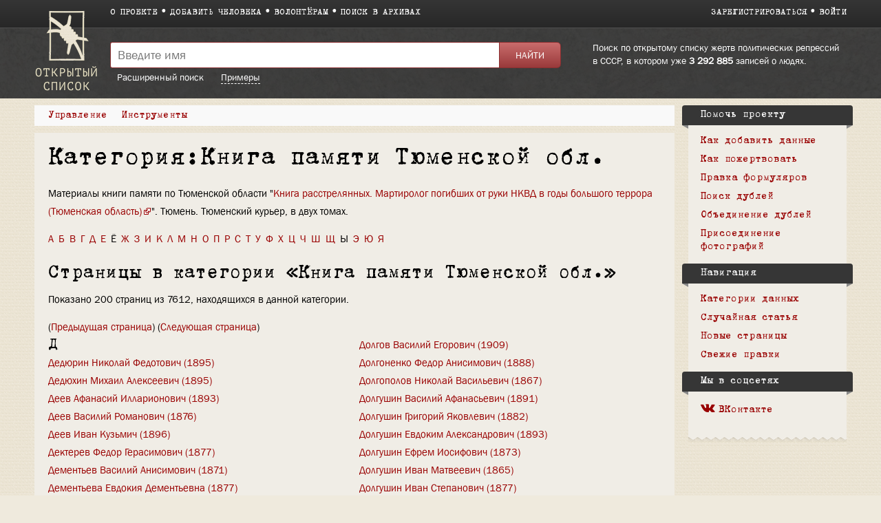

--- FILE ---
content_type: text/html; charset=UTF-8
request_url: https://ru.openlist.wiki/index.php?title=%D0%9A%D0%B0%D1%82%D0%B5%D0%B3%D0%BE%D1%80%D0%B8%D1%8F:%D0%9A%D0%BD%D0%B8%D0%B3%D0%B0_%D0%BF%D0%B0%D0%BC%D1%8F%D1%82%D0%B8_%D0%A2%D1%8E%D0%BC%D0%B5%D0%BD%D1%81%D0%BA%D0%BE%D0%B9_%D0%BE%D0%B1%D0%BB.&pageuntil=%D0%95
body_size: 16073
content:
<!DOCTYPE html>
<html class="client-nojs" lang="ru" dir="ltr">
<head>
<meta charset="UTF-8"/>
<title>Категория:Книга памяти Тюменской обл. — Открытый список</title>
<script>document.documentElement.className = document.documentElement.className.replace( /(^|\s)client-nojs(\s|$)/, "$1client-js$2" );</script>
<script>(window.RLQ=window.RLQ||[]).push(function(){mw.config.set({"wgCanonicalNamespace":"Category","wgCanonicalSpecialPageName":false,"wgNamespaceNumber":14,"wgPageName":"Категория:Книга_памяти_Тюменской_обл.","wgTitle":"Книга памяти Тюменской обл.","wgCurRevisionId":8934621,"wgRevisionId":8934621,"wgArticleId":2437210,"wgIsArticle":true,"wgIsRedirect":false,"wgAction":"view","wgUserName":null,"wgUserGroups":["*"],"wgCategories":["Книги памяти и мартирологи"],"wgBreakFrames":false,"wgPageContentLanguage":"ru","wgPageContentModel":"wikitext","wgSeparatorTransformTable":[",\t."," \t,"],"wgDigitTransformTable":["",""],"wgDefaultDateFormat":"dmy","wgMonthNames":["","январь","февраль","март","апрель","май","июнь","июль","август","сентябрь","октябрь","ноябрь","декабрь"],"wgMonthNamesShort":["","янв","фев","мар","апр","май","июн","июл","авг","сен","окт","ноя","дек"],"wgRelevantPageName":"Категория:Книга_памяти_Тюменской_обл.","wgRelevantArticleId":2437210,"wgRequestId":"981b22834c9dabb63466df17","wgIsProbablyEditable":false,"wgRelevantPageIsProbablyEditable":false,"wgRestrictionEdit":[],"wgRestrictionMove":[],"wgWikiEditorEnabledModules":{"toolbar":true,"preview":true,"publish":false},"wgMediaViewerOnClick":true,"wgMediaViewerEnabledByDefault":true,"wgCategoryTreePageCategoryOptions":"{\"mode\":0,\"hideprefix\":20,\"showcount\":true,\"namespaces\":false}"});mw.loader.state({"site.styles":"ready","noscript":"ready","user.styles":"ready","user":"ready","user.options":"loading","user.tokens":"loading","mediawiki.action.view.categoryPage.styles":"ready","mediawiki.helplink":"ready","skins.openlist.css":"ready","mediawiki.legacy.shared":"ready","mediawiki.legacy.commonPrint":"ready","mediawiki.sectionAnchor":"ready"});mw.loader.implement("user.options@1dzjbvu",function($,jQuery,require,module){mw.user.options.set({"variant":"ru"});});mw.loader.implement("user.tokens@080d3ob",function ( $, jQuery, require, module ) {
mw.user.tokens.set({"editToken":"+\\","patrolToken":"+\\","watchToken":"+\\","csrfToken":"+\\"});/*@nomin*/

});mw.loader.load(["site","mediawiki.page.startup","mediawiki.user","mediawiki.hidpi","mediawiki.page.ready","mediawiki.searchSuggest","skins.openlist.main"]);});</script>
<link rel="stylesheet" href="/load.php?debug=false&amp;lang=ru&amp;modules=mediawiki.action.view.categoryPage.styles%7Cmediawiki.helplink%2CsectionAnchor%7Cmediawiki.legacy.commonPrint%2Cshared%7Cskins.openlist.css&amp;only=styles&amp;skin=openlist"/>
<script async="" src="/load.php?debug=false&amp;lang=ru&amp;modules=startup&amp;only=scripts&amp;skin=openlist"></script>
<meta name="ResourceLoaderDynamicStyles" content=""/>
<meta name="generator" content="MediaWiki 1.30.0"/>
<meta name="theme-color" content="#3e3e3e"/>
<meta name="viewport" content="width=device-width"/>
<link rel="icon" size="192x192" href="/skins/Openlist/images/openlist.png"/>
<link rel="stylesheet" href="/skins/Openlist/resources/font-awesome.min.css"/>
<link rel="shortcut icon" href="/favicon.ico"/>
<link rel="search" type="application/opensearchdescription+xml" href="/opensearch_desc.php" title="Открытый список (ru)"/>
<link rel="EditURI" type="application/rsd+xml" href="https://ru.openlist.wiki/api.php?action=rsd"/>
	<meta property="og:type" content="article"/>

	<meta property="og:site_name" content="Открытый список"/>

	<meta property="og:title" content="Книга памяти Тюменской обл."/>

	<meta property="og:url" content="https://ru.openlist.wiki/%D0%9A%D0%B0%D1%82%D0%B5%D0%B3%D0%BE%D1%80%D0%B8%D1%8F:%D0%9A%D0%BD%D0%B8%D0%B3%D0%B0_%D0%BF%D0%B0%D0%BC%D1%8F%D1%82%D0%B8_%D0%A2%D1%8E%D0%BC%D0%B5%D0%BD%D1%81%D0%BA%D0%BE%D0%B9_%D0%BE%D0%B1%D0%BB."/>

<script src="https://widget.cloudpayments.ru/bundles/cloudpayments.js"></script>
<meta property="fb:app_id" content="100572587062439">
<meta property="og:description" content="Самая полная база данных жертв политических репрессий в СССР, пополняемая пользователями">
<meta property="og:image" content="https://ru.openlist.wiki/resources/assets/wiki.png">
<!--[if lt IE 9]><script src="/resources/lib/html5shiv/html5shiv.min.js?40bd4"></script><![endif]-->
</head>
<body class="mediawiki ltr sitedir-ltr mw-hide-empty-elt ns-14 ns-subject page-Категория_Книга_памяти_Тюменской_обл rootpage-Категория_Книга_памяти_Тюменской_обл skin-openlist action-view">
			


			<div id="wrapper" class=" article-ru-2437210 ">

<!-- 
	КОД ДЛЯ ГЛАВНОЙ СТАРНИЦЫ 29october
	_NOTOC_
<div>
	<div style="float:left; margin:0 20px 0px 0;">
[[Файл:Return names logo.png|link=https://29october.openlist.wiki/]]
	</div>
	<div id="frontpage-cols" style="padding: 30px 0;" align="left">
	<h2><span class="mw-headline"><big style="margin: 20px 0; font-size: 22px; display: block; line-height: 140%;">[https://29october.openlist.wiki «Возвращение имен» — это ежегодная акция памяти о людях, которые были высланы, арестованы или расстреляны советской властью.]</big></span></h2>
</div>

-->

				<header id="mw-head">
					<div class="container">
						
						<div id="p-logo"><a href="/Открытый_список:Заглавная_страница"><img src="/skins/Openlist/images/logo-ru.png" style="" alt="Открытый список"></a></div>
						<div class="header-padding">
							<nav id="sitenav">
								<ul class="links" role="menubar">
									<li><a
										href="/Открытый_список:О_проекте">О проекте</a></li><li><a 
										href="/Special:OlEditorCreatePage">Добавить человека</a></li><li><a 
										href="/Открытый_список:Волонтерам">Волонтёрам</a></li><li><a 
										href="/Открытый_список:Поиск_в_архивах">Поиск в архивах</a></li>
								</ul>
							</nav>
							<nav id="siteacc"><ul class="links"><li id="pt-createaccount"><a href="/index.php?title=%D0%A1%D0%BB%D1%83%D0%B6%D0%B5%D0%B1%D0%BD%D0%B0%D1%8F:%D0%A1%D0%BE%D0%B7%D0%B4%D0%B0%D1%82%D1%8C_%D1%83%D1%87%D1%91%D1%82%D0%BD%D1%83%D1%8E_%D0%B7%D0%B0%D0%BF%D0%B8%D1%81%D1%8C&returnto=%D0%9A%D0%B0%D1%82%D0%B5%D0%B3%D0%BE%D1%80%D0%B8%D1%8F%3A%D0%9A%D0%BD%D0%B8%D0%B3%D0%B0+%D0%BF%D0%B0%D0%BC%D1%8F%D1%82%D0%B8+%D0%A2%D1%8E%D0%BC%D0%B5%D0%BD%D1%81%D0%BA%D0%BE%D0%B9+%D0%BE%D0%B1%D0%BB.&returntoquery=pageuntil%3D%25D0%2595">Зарегистрироваться</a></li><li id="pt-login"><a href="/index.php?title=%D0%A1%D0%BB%D1%83%D0%B6%D0%B5%D0%B1%D0%BD%D0%B0%D1%8F:%D0%92%D1%85%D0%BE%D0%B4&returnto=%D0%9A%D0%B0%D1%82%D0%B5%D0%B3%D0%BE%D1%80%D0%B8%D1%8F%3A%D0%9A%D0%BD%D0%B8%D0%B3%D0%B0+%D0%BF%D0%B0%D0%BC%D1%8F%D1%82%D0%B8+%D0%A2%D1%8E%D0%BC%D0%B5%D0%BD%D1%81%D0%BA%D0%BE%D0%B9+%D0%BE%D0%B1%D0%BB.&returntoquery=pageuntil%3D%25D0%2595">Войти</a></li></ul></nav>
<!-- /0 -->
							<div class="clear"></div>
						</div>
					</div>
				</header>
				<div id="p-search">
					<div class="container">
						<div class="header-padding">
							<div class="welcome-text">
								Поиск по открытому списку жертв политических репрессий в СССР, в котором уже 								<a href="/index.php/Special:TimelineStats">3 292 885</a>
								записей о людях.							</div>
							<div class="search-left">
													<div id="search-top" role="search">
						<form action="/index.php" id="searchform">
							<div class="search-group">
								<input name="search" placeholder="Введите имя" title="" accesskey="f" id="searchInput" value="" />
								<input type="submit" name="fulltext" value="Найти" title="" id="mw-searchButton" class="searchButton" />
							</div>
							<div class="search-selector">
								<a href="/Special:OlSearch">Расширенный поиск</a>
								<span id="search-help-button" style="cursor:pointer; border-bottom:1px dashed white; margin-left:1.5em;">Примеры</span>
							</div>
							<div id="search-help-dialog" title="Примеры поиска" style="display:none">
  								<p>Если вы не знаете имя или отчество, поставьте вместо них символ <code>*</code>.</p><p>К примеру:</p><ul><li style="margin-bottom:.4em"><a href="/Special:OlSearch?olsearch-run=1&olsearch-name-fulltext=Иванов%20*%20Васильевич">Иванов * Васильевич</a></li><li><a href="/Special:OlSearch?olsearch-run=1&olsearch-name-fulltext=%D0%98%D0%B2%D0%B0%D0%BD%D0%BE%D0%B2%20%D0%90%D0%BB%D0%B5%D0%BA%D1%81%D0%B5%D0%B9%20*">Иванов Алексей *</a></li><ul>							</div>
						</form>
					</div>
					
<!-- /0 -->
							</div>
						</div>
						<div class="clear"></div>
					</div>
				</div>
				<!-- content -->
				<div id="content" class="mw-body" id="top">
					<div class="container">
						<div id="page" class="left-column">
							<div id="dd-menu">
								<div class="section">
									<div class="title">Управление</div>
									<div class="content">
																	<ul  >
																					<li  id="ca-view" class="selected"><span>Просмотр</span></li> 
																			<li  id="ca-viewsource" >
								<a href="/index.php?title=%D0%9A%D0%B0%D1%82%D0%B5%D0%B3%D0%BE%D1%80%D0%B8%D1%8F:%D0%9A%D0%BD%D0%B8%D0%B3%D0%B0_%D0%BF%D0%B0%D0%BC%D1%8F%D1%82%D0%B8_%D0%A2%D1%8E%D0%BC%D0%B5%D0%BD%D1%81%D0%BA%D0%BE%D0%B9_%D0%BE%D0%B1%D0%BB.&amp;action=edit"  title="Эта страница защищена от изменений, но вы можете посмотреть и скопировать её исходный текст [e]" accesskey="e" >
									Просмотр вики-текста								</a>
							</li>
																			<li  id="ca-history" class="collapsible" >
								<a href="/index.php?title=%D0%9A%D0%B0%D1%82%D0%B5%D0%B3%D0%BE%D1%80%D0%B8%D1%8F:%D0%9A%D0%BD%D0%B8%D0%B3%D0%B0_%D0%BF%D0%B0%D0%BC%D1%8F%D1%82%D0%B8_%D0%A2%D1%8E%D0%BC%D0%B5%D0%BD%D1%81%D0%BA%D0%BE%D0%B9_%D0%BE%D0%B1%D0%BB.&amp;action=history"  title="Журнал изменений страницы [h]" accesskey="h" >
									История								</a>
							</li>
						
<!-- /0 -->
															</ul>
						
<!-- /0 -->
									</div>
								</div>
								
								<div class="section">
									<div class="title">Инструменты</div>
									<div class="content">
										<ul><li id="t-whatlinkshere"><a href="/%D0%A1%D0%BB%D1%83%D0%B6%D0%B5%D0%B1%D0%BD%D0%B0%D1%8F:%D0%A1%D1%81%D1%8B%D0%BB%D0%BA%D0%B8_%D1%81%D1%8E%D0%B4%D0%B0/%D0%9A%D0%B0%D1%82%D0%B5%D0%B3%D0%BE%D1%80%D0%B8%D1%8F:%D0%9A%D0%BD%D0%B8%D0%B3%D0%B0_%D0%BF%D0%B0%D0%BC%D1%8F%D1%82%D0%B8_%D0%A2%D1%8E%D0%BC%D0%B5%D0%BD%D1%81%D0%BA%D0%BE%D0%B9_%D0%BE%D0%B1%D0%BB." title="Список всех страниц, ссылающихся на данную [j]" accesskey="j">Ссылки сюда</a></li><li id="t-recentchangeslinked"><a href="/%D0%A1%D0%BB%D1%83%D0%B6%D0%B5%D0%B1%D0%BD%D0%B0%D1%8F:%D0%A1%D0%B2%D1%8F%D0%B7%D0%B0%D0%BD%D0%BD%D1%8B%D0%B5_%D0%BF%D1%80%D0%B0%D0%B2%D0%BA%D0%B8/%D0%9A%D0%B0%D1%82%D0%B5%D0%B3%D0%BE%D1%80%D0%B8%D1%8F:%D0%9A%D0%BD%D0%B8%D0%B3%D0%B0_%D0%BF%D0%B0%D0%BC%D1%8F%D1%82%D0%B8_%D0%A2%D1%8E%D0%BC%D0%B5%D0%BD%D1%81%D0%BA%D0%BE%D0%B9_%D0%BE%D0%B1%D0%BB." rel="nofollow" title="Последние изменения в страницах, на которые ссылается эта страница [k]" accesskey="k">Связанные правки</a></li><li id="t-permalink"><a href="/index.php?title=%D0%9A%D0%B0%D1%82%D0%B5%D0%B3%D0%BE%D1%80%D0%B8%D1%8F:%D0%9A%D0%BD%D0%B8%D0%B3%D0%B0_%D0%BF%D0%B0%D0%BC%D1%8F%D1%82%D0%B8_%D0%A2%D1%8E%D0%BC%D0%B5%D0%BD%D1%81%D0%BA%D0%BE%D0%B9_%D0%BE%D0%B1%D0%BB.&amp;oldid=8934621" title="Постоянная ссылка на эту версию страницы">Постоянная ссылка</a></li><li id="t-info"><a href="/index.php?title=%D0%9A%D0%B0%D1%82%D0%B5%D0%B3%D0%BE%D1%80%D0%B8%D1%8F:%D0%9A%D0%BD%D0%B8%D0%B3%D0%B0_%D0%BF%D0%B0%D0%BC%D1%8F%D1%82%D0%B8_%D0%A2%D1%8E%D0%BC%D0%B5%D0%BD%D1%81%D0%BA%D0%BE%D0%B9_%D0%BE%D0%B1%D0%BB.&amp;action=info" title="Подробнее об этой странице">Сведения о странице</a></li></ul>									</div>
								</div>

								
								<div class="s" id="dd-menu-separator-share">|</div>
								
								<div class="section" id="dd-menu-section-share">
									<div class="title">
										<div style="float:left;"><em>Поделиться:&nbsp;</em></div>
										<div style="float:left;" class="ya-share2" data-services="vkontakte,facebook" data-size="s"></div>
										<div style="clear:both"></div>
									</div>
									<!--
									<div class="content">
										<ul>
											<li><a href="https://www.facebook.com/sharer/sharer.php?u=https://ru.openlist.wiki/%D0%9A%D0%B0%D1%82%D0%B5%D0%B3%D0%BE%D1%80%D0%B8%D1%8F:%D0%9A%D0%BD%D0%B8%D0%B3%D0%B0_%D0%BF%D0%B0%D0%BC%D1%8F%D1%82%D0%B8_%D0%A2%D1%8E%D0%BC%D0%B5%D0%BD%D1%81%D0%BA%D0%BE%D0%B9_%D0%BE%D0%B1%D0%BB.&src=openlist.wiki"><i class="fa fa-facebook" aria-hidden="true"></i>acebook</a></li>
											<li><a href="http://vk.com/share.php?url=https://ru.openlist.wiki/%D0%9A%D0%B0%D1%82%D0%B5%D0%B3%D0%BE%D1%80%D0%B8%D1%8F:%D0%9A%D0%BD%D0%B8%D0%B3%D0%B0_%D0%BF%D0%B0%D0%BC%D1%8F%D1%82%D0%B8_%D0%A2%D1%8E%D0%BC%D0%B5%D0%BD%D1%81%D0%BA%D0%BE%D0%B9_%D0%BE%D0%B1%D0%BB.&title=Книга памяти Тюменской обл."><i class="fa fa-vk" aria-hidden="true"></i>ontakte</a></li>
										</ul>
									</div>
									-->
								</div>
									
								
								<div class="clear"></div>
							</div>

							<div id="page-content">
								<main id="main-content">
																		<div id="bodyContent">
										<article  >
											<header><h1 id="h1">Категория:Книга памяти Тюменской обл.</h1></header>
											<div id="mw-content-text" lang="ru" dir="ltr" class="mw-content-ltr"><div class="mw-parser-output"><p>Материалы книги памяти по Тюменской области "<a rel="nofollow" class="external text" href="http://www.memo.ru/library/bkmemory/tjumen.htm">Книга расстрелянных. Мартиролог погибших от руки НКВД в годы большого террора (Тюменская область)</a>". Тюмень. Тюменский курьер, в двух томах.
</p>
<!-- 
NewPP limit report
Cached time: 20260115214025
Cache expiry: 1
Dynamic content: false
CPU time usage: 0,000 seconds
Real time usage: 0,001 second
Preprocessor visited node count: 1/1000000
Preprocessor generated node count: 4/1000000
Post‐expand include size: 0/2097152 bytes
Template argument size: 0/2097152 bytes
Highest expansion depth: 1/40
Expensive parser function count: 0/100
-->
<!--
Transclusion expansion time report (%,ms,calls,template)
100,00%    0,000      1 -total
-->
</div>
<!-- Saved in parser cache with key openlist_ru-wiki_:pcache:idhash:2437210-0!canonical and timestamp 20260115214025 and revision id 8934621
 -->
<div lang="ru" dir="ltr"><nav class="alphabet"><a href="/index.php?title=%D0%9A%D0%B0%D1%82%D0%B5%D0%B3%D0%BE%D1%80%D0%B8%D1%8F:%D0%9A%D0%BD%D0%B8%D0%B3%D0%B0_%D0%BF%D0%B0%D0%BC%D1%8F%D1%82%D0%B8_%D0%A2%D1%8E%D0%BC%D0%B5%D0%BD%D1%81%D0%BA%D0%BE%D0%B9_%D0%BE%D0%B1%D0%BB.&pagefrom=%D0%90">А</a><a href="/index.php?title=%D0%9A%D0%B0%D1%82%D0%B5%D0%B3%D0%BE%D1%80%D0%B8%D1%8F:%D0%9A%D0%BD%D0%B8%D0%B3%D0%B0_%D0%BF%D0%B0%D0%BC%D1%8F%D1%82%D0%B8_%D0%A2%D1%8E%D0%BC%D0%B5%D0%BD%D1%81%D0%BA%D0%BE%D0%B9_%D0%BE%D0%B1%D0%BB.&pagefrom=%D0%91">Б</a><a href="/index.php?title=%D0%9A%D0%B0%D1%82%D0%B5%D0%B3%D0%BE%D1%80%D0%B8%D1%8F:%D0%9A%D0%BD%D0%B8%D0%B3%D0%B0_%D0%BF%D0%B0%D0%BC%D1%8F%D1%82%D0%B8_%D0%A2%D1%8E%D0%BC%D0%B5%D0%BD%D1%81%D0%BA%D0%BE%D0%B9_%D0%BE%D0%B1%D0%BB.&pagefrom=%D0%92">В</a><a href="/index.php?title=%D0%9A%D0%B0%D1%82%D0%B5%D0%B3%D0%BE%D1%80%D0%B8%D1%8F:%D0%9A%D0%BD%D0%B8%D0%B3%D0%B0_%D0%BF%D0%B0%D0%BC%D1%8F%D1%82%D0%B8_%D0%A2%D1%8E%D0%BC%D0%B5%D0%BD%D1%81%D0%BA%D0%BE%D0%B9_%D0%BE%D0%B1%D0%BB.&pagefrom=%D0%93">Г</a><a href="/index.php?title=%D0%9A%D0%B0%D1%82%D0%B5%D0%B3%D0%BE%D1%80%D0%B8%D1%8F:%D0%9A%D0%BD%D0%B8%D0%B3%D0%B0_%D0%BF%D0%B0%D0%BC%D1%8F%D1%82%D0%B8_%D0%A2%D1%8E%D0%BC%D0%B5%D0%BD%D1%81%D0%BA%D0%BE%D0%B9_%D0%BE%D0%B1%D0%BB.&pagefrom=%D0%94">Д</a><a href="/index.php?title=%D0%9A%D0%B0%D1%82%D0%B5%D0%B3%D0%BE%D1%80%D0%B8%D1%8F:%D0%9A%D0%BD%D0%B8%D0%B3%D0%B0_%D0%BF%D0%B0%D0%BC%D1%8F%D1%82%D0%B8_%D0%A2%D1%8E%D0%BC%D0%B5%D0%BD%D1%81%D0%BA%D0%BE%D0%B9_%D0%BE%D0%B1%D0%BB.&pagefrom=%D0%95">Е</a><span>Ё</span><a href="/index.php?title=%D0%9A%D0%B0%D1%82%D0%B5%D0%B3%D0%BE%D1%80%D0%B8%D1%8F:%D0%9A%D0%BD%D0%B8%D0%B3%D0%B0_%D0%BF%D0%B0%D0%BC%D1%8F%D1%82%D0%B8_%D0%A2%D1%8E%D0%BC%D0%B5%D0%BD%D1%81%D0%BA%D0%BE%D0%B9_%D0%BE%D0%B1%D0%BB.&pagefrom=%D0%96">Ж</a><a href="/index.php?title=%D0%9A%D0%B0%D1%82%D0%B5%D0%B3%D0%BE%D1%80%D0%B8%D1%8F:%D0%9A%D0%BD%D0%B8%D0%B3%D0%B0_%D0%BF%D0%B0%D0%BC%D1%8F%D1%82%D0%B8_%D0%A2%D1%8E%D0%BC%D0%B5%D0%BD%D1%81%D0%BA%D0%BE%D0%B9_%D0%BE%D0%B1%D0%BB.&pagefrom=%D0%97">З</a><a href="/index.php?title=%D0%9A%D0%B0%D1%82%D0%B5%D0%B3%D0%BE%D1%80%D0%B8%D1%8F:%D0%9A%D0%BD%D0%B8%D0%B3%D0%B0_%D0%BF%D0%B0%D0%BC%D1%8F%D1%82%D0%B8_%D0%A2%D1%8E%D0%BC%D0%B5%D0%BD%D1%81%D0%BA%D0%BE%D0%B9_%D0%BE%D0%B1%D0%BB.&pagefrom=%D0%98">И</a><a href="/index.php?title=%D0%9A%D0%B0%D1%82%D0%B5%D0%B3%D0%BE%D1%80%D0%B8%D1%8F:%D0%9A%D0%BD%D0%B8%D0%B3%D0%B0_%D0%BF%D0%B0%D0%BC%D1%8F%D1%82%D0%B8_%D0%A2%D1%8E%D0%BC%D0%B5%D0%BD%D1%81%D0%BA%D0%BE%D0%B9_%D0%BE%D0%B1%D0%BB.&pagefrom=%D0%9A">К</a><a href="/index.php?title=%D0%9A%D0%B0%D1%82%D0%B5%D0%B3%D0%BE%D1%80%D0%B8%D1%8F:%D0%9A%D0%BD%D0%B8%D0%B3%D0%B0_%D0%BF%D0%B0%D0%BC%D1%8F%D1%82%D0%B8_%D0%A2%D1%8E%D0%BC%D0%B5%D0%BD%D1%81%D0%BA%D0%BE%D0%B9_%D0%BE%D0%B1%D0%BB.&pagefrom=%D0%9B">Л</a><a href="/index.php?title=%D0%9A%D0%B0%D1%82%D0%B5%D0%B3%D0%BE%D1%80%D0%B8%D1%8F:%D0%9A%D0%BD%D0%B8%D0%B3%D0%B0_%D0%BF%D0%B0%D0%BC%D1%8F%D1%82%D0%B8_%D0%A2%D1%8E%D0%BC%D0%B5%D0%BD%D1%81%D0%BA%D0%BE%D0%B9_%D0%BE%D0%B1%D0%BB.&pagefrom=%D0%9C">М</a><a href="/index.php?title=%D0%9A%D0%B0%D1%82%D0%B5%D0%B3%D0%BE%D1%80%D0%B8%D1%8F:%D0%9A%D0%BD%D0%B8%D0%B3%D0%B0_%D0%BF%D0%B0%D0%BC%D1%8F%D1%82%D0%B8_%D0%A2%D1%8E%D0%BC%D0%B5%D0%BD%D1%81%D0%BA%D0%BE%D0%B9_%D0%BE%D0%B1%D0%BB.&pagefrom=%D0%9D">Н</a><a href="/index.php?title=%D0%9A%D0%B0%D1%82%D0%B5%D0%B3%D0%BE%D1%80%D0%B8%D1%8F:%D0%9A%D0%BD%D0%B8%D0%B3%D0%B0_%D0%BF%D0%B0%D0%BC%D1%8F%D1%82%D0%B8_%D0%A2%D1%8E%D0%BC%D0%B5%D0%BD%D1%81%D0%BA%D0%BE%D0%B9_%D0%BE%D0%B1%D0%BB.&pagefrom=%D0%9E">О</a><a href="/index.php?title=%D0%9A%D0%B0%D1%82%D0%B5%D0%B3%D0%BE%D1%80%D0%B8%D1%8F:%D0%9A%D0%BD%D0%B8%D0%B3%D0%B0_%D0%BF%D0%B0%D0%BC%D1%8F%D1%82%D0%B8_%D0%A2%D1%8E%D0%BC%D0%B5%D0%BD%D1%81%D0%BA%D0%BE%D0%B9_%D0%BE%D0%B1%D0%BB.&pagefrom=%D0%9F">П</a><a href="/index.php?title=%D0%9A%D0%B0%D1%82%D0%B5%D0%B3%D0%BE%D1%80%D0%B8%D1%8F:%D0%9A%D0%BD%D0%B8%D0%B3%D0%B0_%D0%BF%D0%B0%D0%BC%D1%8F%D1%82%D0%B8_%D0%A2%D1%8E%D0%BC%D0%B5%D0%BD%D1%81%D0%BA%D0%BE%D0%B9_%D0%BE%D0%B1%D0%BB.&pagefrom=%D0%A0">Р</a><a href="/index.php?title=%D0%9A%D0%B0%D1%82%D0%B5%D0%B3%D0%BE%D1%80%D0%B8%D1%8F:%D0%9A%D0%BD%D0%B8%D0%B3%D0%B0_%D0%BF%D0%B0%D0%BC%D1%8F%D1%82%D0%B8_%D0%A2%D1%8E%D0%BC%D0%B5%D0%BD%D1%81%D0%BA%D0%BE%D0%B9_%D0%BE%D0%B1%D0%BB.&pagefrom=%D0%A1">С</a><a href="/index.php?title=%D0%9A%D0%B0%D1%82%D0%B5%D0%B3%D0%BE%D1%80%D0%B8%D1%8F:%D0%9A%D0%BD%D0%B8%D0%B3%D0%B0_%D0%BF%D0%B0%D0%BC%D1%8F%D1%82%D0%B8_%D0%A2%D1%8E%D0%BC%D0%B5%D0%BD%D1%81%D0%BA%D0%BE%D0%B9_%D0%BE%D0%B1%D0%BB.&pagefrom=%D0%A2">Т</a><a href="/index.php?title=%D0%9A%D0%B0%D1%82%D0%B5%D0%B3%D0%BE%D1%80%D0%B8%D1%8F:%D0%9A%D0%BD%D0%B8%D0%B3%D0%B0_%D0%BF%D0%B0%D0%BC%D1%8F%D1%82%D0%B8_%D0%A2%D1%8E%D0%BC%D0%B5%D0%BD%D1%81%D0%BA%D0%BE%D0%B9_%D0%BE%D0%B1%D0%BB.&pagefrom=%D0%A3">У</a><a href="/index.php?title=%D0%9A%D0%B0%D1%82%D0%B5%D0%B3%D0%BE%D1%80%D0%B8%D1%8F:%D0%9A%D0%BD%D0%B8%D0%B3%D0%B0_%D0%BF%D0%B0%D0%BC%D1%8F%D1%82%D0%B8_%D0%A2%D1%8E%D0%BC%D0%B5%D0%BD%D1%81%D0%BA%D0%BE%D0%B9_%D0%BE%D0%B1%D0%BB.&pagefrom=%D0%A4">Ф</a><a href="/index.php?title=%D0%9A%D0%B0%D1%82%D0%B5%D0%B3%D0%BE%D1%80%D0%B8%D1%8F:%D0%9A%D0%BD%D0%B8%D0%B3%D0%B0_%D0%BF%D0%B0%D0%BC%D1%8F%D1%82%D0%B8_%D0%A2%D1%8E%D0%BC%D0%B5%D0%BD%D1%81%D0%BA%D0%BE%D0%B9_%D0%BE%D0%B1%D0%BB.&pagefrom=%D0%A5">Х</a><a href="/index.php?title=%D0%9A%D0%B0%D1%82%D0%B5%D0%B3%D0%BE%D1%80%D0%B8%D1%8F:%D0%9A%D0%BD%D0%B8%D0%B3%D0%B0_%D0%BF%D0%B0%D0%BC%D1%8F%D1%82%D0%B8_%D0%A2%D1%8E%D0%BC%D0%B5%D0%BD%D1%81%D0%BA%D0%BE%D0%B9_%D0%BE%D0%B1%D0%BB.&pagefrom=%D0%A6">Ц</a><a href="/index.php?title=%D0%9A%D0%B0%D1%82%D0%B5%D0%B3%D0%BE%D1%80%D0%B8%D1%8F:%D0%9A%D0%BD%D0%B8%D0%B3%D0%B0_%D0%BF%D0%B0%D0%BC%D1%8F%D1%82%D0%B8_%D0%A2%D1%8E%D0%BC%D0%B5%D0%BD%D1%81%D0%BA%D0%BE%D0%B9_%D0%BE%D0%B1%D0%BB.&pagefrom=%D0%A7">Ч</a><a href="/index.php?title=%D0%9A%D0%B0%D1%82%D0%B5%D0%B3%D0%BE%D1%80%D0%B8%D1%8F:%D0%9A%D0%BD%D0%B8%D0%B3%D0%B0_%D0%BF%D0%B0%D0%BC%D1%8F%D1%82%D0%B8_%D0%A2%D1%8E%D0%BC%D0%B5%D0%BD%D1%81%D0%BA%D0%BE%D0%B9_%D0%BE%D0%B1%D0%BB.&pagefrom=%D0%A8">Ш</a><a href="/index.php?title=%D0%9A%D0%B0%D1%82%D0%B5%D0%B3%D0%BE%D1%80%D0%B8%D1%8F:%D0%9A%D0%BD%D0%B8%D0%B3%D0%B0_%D0%BF%D0%B0%D0%BC%D1%8F%D1%82%D0%B8_%D0%A2%D1%8E%D0%BC%D0%B5%D0%BD%D1%81%D0%BA%D0%BE%D0%B9_%D0%BE%D0%B1%D0%BB.&pagefrom=%D0%A9">Щ</a><span>Ы</span><a href="/index.php?title=%D0%9A%D0%B0%D1%82%D0%B5%D0%B3%D0%BE%D1%80%D0%B8%D1%8F:%D0%9A%D0%BD%D0%B8%D0%B3%D0%B0_%D0%BF%D0%B0%D0%BC%D1%8F%D1%82%D0%B8_%D0%A2%D1%8E%D0%BC%D0%B5%D0%BD%D1%81%D0%BA%D0%BE%D0%B9_%D0%BE%D0%B1%D0%BB.&pagefrom=%D0%AD">Э</a><a href="/index.php?title=%D0%9A%D0%B0%D1%82%D0%B5%D0%B3%D0%BE%D1%80%D0%B8%D1%8F:%D0%9A%D0%BD%D0%B8%D0%B3%D0%B0_%D0%BF%D0%B0%D0%BC%D1%8F%D1%82%D0%B8_%D0%A2%D1%8E%D0%BC%D0%B5%D0%BD%D1%81%D0%BA%D0%BE%D0%B9_%D0%BE%D0%B1%D0%BB.&pagefrom=%D0%AE">Ю</a><a href="/index.php?title=%D0%9A%D0%B0%D1%82%D0%B5%D0%B3%D0%BE%D1%80%D0%B8%D1%8F:%D0%9A%D0%BD%D0%B8%D0%B3%D0%B0_%D0%BF%D0%B0%D0%BC%D1%8F%D1%82%D0%B8_%D0%A2%D1%8E%D0%BC%D0%B5%D0%BD%D1%81%D0%BA%D0%BE%D0%B9_%D0%BE%D0%B1%D0%BB.&pagefrom=%D0%AF">Я</a></nav><div id="mw-pages">
<h2>Страницы в категории «Книга памяти Тюменской обл.»</h2>
<p>Показано 200 страниц из 7612, находящихся в данной категории.
</p>(<a href="/index.php?title=%D0%9A%D0%B0%D1%82%D0%B5%D0%B3%D0%BE%D1%80%D0%B8%D1%8F:%D0%9A%D0%BD%D0%B8%D0%B3%D0%B0_%D0%BF%D0%B0%D0%BC%D1%8F%D1%82%D0%B8_%D0%A2%D1%8E%D0%BC%D0%B5%D0%BD%D1%81%D0%BA%D0%BE%D0%B9_%D0%BE%D0%B1%D0%BB.&amp;pageuntil=%D0%94%D0%B5%D0%B4%D1%8E%D1%80%D0%B8%D0%BD+%D0%9D%D0%B8%D0%BA%D0%BE%D0%BB%D0%B0%D0%B9+%D0%A4%D0%B5%D0%B4%D0%BE%D1%82%D0%BE%D0%B2%D0%B8%D1%87+%281895%29#mw-pages" title="Категория:Книга памяти Тюменской обл.">Предыдущая страница</a>) (<a href="/index.php?title=%D0%9A%D0%B0%D1%82%D0%B5%D0%B3%D0%BE%D1%80%D0%B8%D1%8F:%D0%9A%D0%BD%D0%B8%D0%B3%D0%B0_%D0%BF%D0%B0%D0%BC%D1%8F%D1%82%D0%B8_%D0%A2%D1%8E%D0%BC%D0%B5%D0%BD%D1%81%D0%BA%D0%BE%D0%B9_%D0%BE%D0%B1%D0%BB.&amp;pagefrom=%D0%95#mw-pages" title="Категория:Книга памяти Тюменской обл.">Следующая страница</a>)<div lang="ru" dir="ltr" class="mw-content-ltr"><div class="mw-category"><div class="mw-category-group"><h3>Д</h3>
<ul><li><a href="/%D0%94%D0%B5%D0%B4%D1%8E%D1%80%D0%B8%D0%BD_%D0%9D%D0%B8%D0%BA%D0%BE%D0%BB%D0%B0%D0%B9_%D0%A4%D0%B5%D0%B4%D0%BE%D1%82%D0%BE%D0%B2%D0%B8%D1%87_(1895)" title="Дедюрин Николай Федотович (1895)">Дедюрин Николай Федотович (1895)</a></li>
<li><a href="/%D0%94%D0%B5%D0%B4%D1%8E%D1%85%D0%B8%D0%BD_%D0%9C%D0%B8%D1%85%D0%B0%D0%B8%D0%BB_%D0%90%D0%BB%D0%B5%D0%BA%D1%81%D0%B5%D0%B5%D0%B2%D0%B8%D1%87_(1895)" title="Дедюхин Михаил Алексеевич (1895)">Дедюхин Михаил Алексеевич (1895)</a></li>
<li><a href="/%D0%94%D0%B5%D0%B5%D0%B2_%D0%90%D1%84%D0%B0%D0%BD%D0%B0%D1%81%D0%B8%D0%B9_%D0%98%D0%BB%D0%BB%D0%B0%D1%80%D0%B8%D0%BE%D0%BD%D0%BE%D0%B2%D0%B8%D1%87_(1893)" title="Деев Афанасий Илларионович (1893)">Деев Афанасий Илларионович (1893)</a></li>
<li><a href="/%D0%94%D0%B5%D0%B5%D0%B2_%D0%92%D0%B0%D1%81%D0%B8%D0%BB%D0%B8%D0%B9_%D0%A0%D0%BE%D0%BC%D0%B0%D0%BD%D0%BE%D0%B2%D0%B8%D1%87_(1876)" title="Деев Василий Романович (1876)">Деев Василий Романович (1876)</a></li>
<li><a href="/%D0%94%D0%B5%D0%B5%D0%B2_%D0%98%D0%B2%D0%B0%D0%BD_%D0%9A%D1%83%D0%B7%D1%8C%D0%BC%D0%B8%D1%87_(1896)" title="Деев Иван Кузьмич (1896)">Деев Иван Кузьмич (1896)</a></li>
<li><a href="/%D0%94%D0%B5%D0%BA%D1%82%D0%B5%D1%80%D0%B5%D0%B2_%D0%A4%D0%B5%D0%B4%D0%BE%D1%80_%D0%93%D0%B5%D1%80%D0%B0%D1%81%D0%B8%D0%BC%D0%BE%D0%B2%D0%B8%D1%87_(1877)" title="Дектерев Федор Герасимович (1877)">Дектерев Федор Герасимович (1877)</a></li>
<li><a href="/%D0%94%D0%B5%D0%BC%D0%B5%D0%BD%D1%82%D1%8C%D0%B5%D0%B2_%D0%92%D0%B0%D1%81%D0%B8%D0%BB%D0%B8%D0%B9_%D0%90%D0%BD%D0%B8%D1%81%D0%B8%D0%BC%D0%BE%D0%B2%D0%B8%D1%87_(1871)" title="Дементьев Василий Анисимович (1871)">Дементьев Василий Анисимович (1871)</a></li>
<li><a href="/%D0%94%D0%B5%D0%BC%D0%B5%D0%BD%D1%82%D1%8C%D0%B5%D0%B2%D0%B0_%D0%95%D0%B2%D0%B4%D0%BE%D0%BA%D0%B8%D1%8F_%D0%94%D0%B5%D0%BC%D0%B5%D0%BD%D1%82%D1%8C%D0%B5%D0%B2%D0%BD%D0%B0_(1877)" title="Дементьева Евдокия Дементьевна (1877)">Дементьева Евдокия Дементьевна (1877)</a></li>
<li><a href="/%D0%94%D0%B5%D0%BC%D0%B8%D0%B4%D0%BE%D0%B2_%D0%90%D0%BD%D0%B0%D0%BD%D0%B8%D0%B9_%D0%A4%D0%B5%D0%B4%D0%BE%D1%80%D0%BE%D0%B2%D0%B8%D1%87_(1881)" title="Демидов Ананий Федорович (1881)">Демидов Ананий Федорович (1881)</a></li>
<li><a href="/%D0%94%D0%B5%D0%BC%D0%B8%D0%B4%D0%BE%D0%B2_%D0%90%D0%BD%D0%B4%D1%80%D0%B5%D0%B9_%D0%9D%D0%B8%D0%BA%D0%BE%D0%BB%D0%B0%D0%B5%D0%B2%D0%B8%D1%87_(1901)" title="Демидов Андрей Николаевич (1901)">Демидов Андрей Николаевич (1901)</a></li>
<li><a href="/%D0%94%D0%B5%D0%BC%D0%B8%D0%B4%D0%BE%D0%B2_%D0%9F%D0%B0%D0%B2%D0%B5%D0%BB_%D0%9D%D0%B8%D0%BA%D0%BE%D0%BB%D0%B0%D0%B5%D0%B2%D0%B8%D1%87_(1897)" title="Демидов Павел Николаевич (1897)">Демидов Павел Николаевич (1897)</a></li>
<li><a href="/%D0%94%D0%B5%D0%BC%D0%B8%D0%BD_%D0%9A%D0%B8%D1%80%D0%B8%D0%BB%D0%BB_%D0%9A%D0%BE%D1%80%D0%BD%D0%B5%D0%B5%D0%B2%D0%B8%D1%87_(1870)" title="Демин Кирилл Корнеевич (1870)">Демин Кирилл Корнеевич (1870)</a></li>
<li><a href="/%D0%94%D0%B5%D0%BC%D0%B8%D0%BD%D0%BE%D0%B2_%D0%9F%D0%B5%D1%82%D1%80_%D0%98%D1%81%D0%B0%D0%BA%D0%BE%D0%B2%D0%B8%D1%87_(1864)" title="Деминов Петр Исакович (1864)">Деминов Петр Исакович (1864)</a></li>
<li><a href="/%D0%94%D0%B5%D0%BC%D0%B8%D0%BD%D0%BE%D0%B2_%D0%A1%D0%B0%D0%B3%D0%B0%D0%B4%D0%B0%D1%82_(1891)" title="Деминов Сагадат (1891)">Деминов Сагадат (1891)</a></li>
<li><a href="/%D0%94%D0%B5%D0%BC%D0%B8%D0%BD%D0%BE%D0%B2_%D0%A1%D0%B0%D0%BB%D0%B0%D0%B2%D0%B0%D1%82_%D0%A4%D0%B0%D0%B7%D1%83%D0%BB%D0%BE%D0%B2%D0%B8%D1%87_(1879)" title="Деминов Салават Фазулович (1879)">Деминов Салават Фазулович (1879)</a></li>
<li><a href="/%D0%94%D0%B5%D0%BC%D1%8F%D1%88%D0%BA%D0%B5%D0%B2%D0%B8%D1%87_%D0%98%D0%BD%D0%BD%D0%BE%D0%BA%D0%B5%D0%BD%D1%82%D0%B8%D0%B9_%D0%9C%D0%B0%D1%80%D1%82%D1%8B%D0%BD%D0%BE%D0%B2%D0%B8%D1%87_(1865)" title="Демяшкевич Иннокентий Мартынович (1865)">Демяшкевич Иннокентий Мартынович (1865)</a></li>
<li><a href="/%D0%94%D0%B5%D0%BD%D0%B8%D1%81%D0%B5%D0%BD%D0%BA%D0%BE_%D0%95%D1%84%D0%B8%D0%BC_%D0%9D%D0%B8%D0%BA%D0%B8%D1%82%D0%B8%D1%87_(1891)" title="Денисенко Ефим Никитич (1891)">Денисенко Ефим Никитич (1891)</a></li>
<li><a href="/%D0%94%D0%B5%D0%BD%D0%B8%D1%81%D0%BE%D0%B2_%D0%90%D0%BD%D0%B4%D1%80%D0%B5%D0%B9_%D0%98%D0%B2%D0%B0%D0%BD%D0%BE%D0%B2%D0%B8%D1%87_(1867)" title="Денисов Андрей Иванович (1867)">Денисов Андрей Иванович (1867)</a></li>
<li><a href="/%D0%94%D0%B5%D0%BD%D0%B8%D1%81%D0%BE%D0%B2_%D0%90%D0%BD%D0%B4%D1%80%D0%B5%D0%B9_%D0%9D%D0%B8%D0%BA%D0%B8%D1%84%D0%BE%D1%80%D0%BE%D0%B2%D0%B8%D1%87_(1879)" title="Денисов Андрей Никифорович (1879)">Денисов Андрей Никифорович (1879)</a></li>
<li><a href="/%D0%94%D0%B5%D0%BD%D0%B8%D1%81%D0%BE%D0%B2_%D0%92%D0%B0%D1%81%D0%B8%D0%BB%D0%B8%D0%B9_%D0%9D%D0%B8%D0%BA%D0%B8%D1%84%D0%BE%D1%80%D0%BE%D0%B2%D0%B8%D1%87_(1877)" title="Денисов Василий Никифорович (1877)">Денисов Василий Никифорович (1877)</a></li>
<li><a href="/%D0%94%D0%B5%D0%BD%D0%B8%D1%81%D0%BE%D0%B2_%D0%93%D0%B5%D1%80%D0%B0%D1%81%D0%B8%D0%BC_%D0%95%D0%B3%D0%BE%D1%80%D0%BE%D0%B2%D0%B8%D1%87_(1892)" title="Денисов Герасим Егорович (1892)">Денисов Герасим Егорович (1892)</a></li>
<li><a href="/%D0%94%D0%B5%D0%BD%D0%B8%D1%81%D0%BE%D0%B2_%D0%93%D1%80%D0%B8%D0%B3%D0%BE%D1%80%D0%B8%D0%B9_%D0%9F%D1%80%D0%BE%D1%85%D0%BE%D1%80%D0%BE%D0%B2%D0%B8%D1%87_(1889)" title="Денисов Григорий Прохорович (1889)">Денисов Григорий Прохорович (1889)</a></li>
<li><a href="/%D0%94%D0%B5%D0%BD%D0%B8%D1%81%D0%BE%D0%B2_%D0%94%D0%B5%D0%BD%D0%B8%D1%81_%D0%95%D1%84%D0%B8%D0%BC%D0%BE%D0%B2%D0%B8%D1%87_(1870)" title="Денисов Денис Ефимович (1870)">Денисов Денис Ефимович (1870)</a></li>
<li><a href="/%D0%94%D0%B5%D0%BD%D0%B8%D1%81%D0%BE%D0%B2_%D0%98%D0%B2%D0%B0%D0%BD_%D0%98%D0%B2%D0%B0%D0%BD%D0%BE%D0%B2%D0%B8%D1%87_(1877)" title="Денисов Иван Иванович (1877)">Денисов Иван Иванович (1877)</a></li>
<li><a href="/%D0%94%D0%B5%D0%BD%D0%B8%D1%81%D0%BE%D0%B2_%D0%9A%D0%B8%D1%80%D0%B8%D0%BB%D0%BB_%D0%9E%D1%81%D0%B8%D0%BF%D0%BE%D0%B2%D0%B8%D1%87_(1900)" title="Денисов Кирилл Осипович (1900)">Денисов Кирилл Осипович (1900)</a></li>
<li><a href="/%D0%94%D0%B5%D0%BD%D0%B8%D1%81%D0%BE%D0%B2_%D0%9C%D0%B8%D1%85%D0%B0%D0%B8%D0%BB_%D0%9B%D0%B5%D0%BE%D0%BD%D1%82%D1%8C%D0%B5%D0%B2%D0%B8%D1%87_(1893)" title="Денисов Михаил Леонтьевич (1893)">Денисов Михаил Леонтьевич (1893)</a></li>
<li><a href="/%D0%94%D0%B5%D0%BD%D0%B8%D1%81%D0%BE%D0%B2_%D0%9D%D0%B8%D0%BA%D0%BE%D0%BB%D0%B0%D0%B9_%D0%A1%D0%B5%D0%BB%D0%B8%D0%B2%D0%B5%D1%80%D1%81%D1%82%D0%BE%D0%B2%D0%B8%D1%87_(1876)" title="Денисов Николай Селиверстович (1876)">Денисов Николай Селиверстович (1876)</a></li>
<li><a href="/%D0%94%D0%B5%D0%BD%D0%B8%D1%81%D0%BE%D0%B2_%D0%9D%D0%B8%D0%BA%D0%BE%D0%BB%D0%B0%D0%B9_%D0%A1%D0%B5%D0%BB%D0%B8%D0%B2%D0%B5%D1%80%D1%81%D1%82%D0%BE%D0%B2%D0%B8%D1%87_(1877)" title="Денисов Николай Селиверстович (1877)">Денисов Николай Селиверстович (1877)</a></li>
<li><a href="/%D0%94%D0%B5%D0%BD%D0%B8%D1%81%D0%BE%D0%B2_%D0%A1%D1%82%D0%B5%D0%BF%D0%B0%D0%BD_%D0%9C%D0%B0%D0%BA%D1%81%D0%B8%D0%BC%D0%BE%D0%B2%D0%B8%D1%87_(1867)" title="Денисов Степан Максимович (1867)">Денисов Степан Максимович (1867)</a></li>
<li><a href="/%D0%94%D0%B5%D0%BD%D0%B8%D1%81%D0%BE%D0%B2%D0%B8%D1%87_%D0%9A%D0%B0%D1%80%D0%BF_%D0%93%D1%80%D0%B8%D0%B3%D0%BE%D1%80%D1%8C%D0%B5%D0%B2%D0%B8%D1%87_(1901)" title="Денисович Карп Григорьевич (1901)">Денисович Карп Григорьевич (1901)</a></li>
<li><a href="/%D0%94%D0%B5%D0%BD%D0%B8%D1%81%D1%8E%D0%BA_%D0%93%D1%80%D0%B8%D0%B3%D0%BE%D1%80%D0%B8%D0%B9_%D0%9F%D0%B0%D0%B2%D0%BB%D0%BE%D0%B2%D0%B8%D1%87_(1888)" title="Денисюк Григорий Павлович (1888)">Денисюк Григорий Павлович (1888)</a></li>
<li><a href="/%D0%94%D0%B5%D0%BD%D0%B8%D1%81%D1%8E%D0%BA_%D0%AF%D0%BA%D0%BE%D0%B2_%D0%9F%D0%B0%D0%B2%D0%BB%D0%BE%D0%B2%D0%B8%D1%87_(1874)" title="Денисюк Яков Павлович (1874)">Денисюк Яков Павлович (1874)</a></li>
<li><a href="/%D0%94%D0%B5%D1%80%D0%B3%D0%B0%D1%87%D0%B5%D0%B2_%D0%98%D0%B2%D0%B0%D0%BD_%D0%9C%D0%B0%D1%80%D0%BA%D0%BE%D0%B2%D0%B8%D1%87_(1871)" title="Дергачев Иван Маркович (1871)">Дергачев Иван Маркович (1871)</a></li>
<li><a href="/%D0%94%D0%B5%D1%80%D0%B3%D0%B0%D1%87%D0%B5%D0%B2_%D0%A4%D0%B5%D0%B4%D0%BE%D1%80_%D0%92%D0%B0%D1%81%D0%B8%D0%BB%D1%8C%D0%B5%D0%B2%D0%B8%D1%87_(1880)" title="Дергачев Федор Васильевич (1880)">Дергачев Федор Васильевич (1880)</a></li>
<li><a href="/%D0%94%D0%B5%D1%80%D0%B3%D1%83%D0%BD%D0%BE%D0%B2_%D0%A4%D0%B5%D0%B4%D0%BE%D1%80_%D0%93%D0%B0%D0%B2%D1%80%D0%B8%D0%BB%D0%BE%D0%B2%D0%B8%D1%87_(1879)" title="Дергунов Федор Гаврилович (1879)">Дергунов Федор Гаврилович (1879)</a></li>
<li><a href="/%D0%94%D0%B5%D1%80%D0%B5%D0%B2%D1%8F%D0%BD%D0%BA%D0%B8%D0%BD_%D0%92%D0%B0%D1%81%D0%B8%D0%BB%D0%B8%D0%B9_%D0%9A%D0%B0%D1%80%D0%BF%D0%BE%D0%B2%D0%B8%D1%87_(1870)" title="Деревянкин Василий Карпович (1870)">Деревянкин Василий Карпович (1870)</a></li>
<li><a href="/%D0%94%D0%B5%D1%80%D0%B8%D0%B1%D0%B5%D0%BD%D0%BA%D0%BE_%D0%A4%D0%B5%D0%B4%D0%BE%D1%80_%D0%90%D0%BD%D0%B4%D1%80%D0%B5%D0%B5%D0%B2%D0%B8%D1%87_(1872)" title="Дерибенко Федор Андреевич (1872)">Дерибенко Федор Андреевич (1872)</a></li>
<li><a href="/%D0%94%D0%B5%D1%80%D0%BD%D0%BE%D0%B2_%D0%A1%D1%82%D0%B5%D0%BF%D0%B0%D0%BD_%D0%93%D1%80%D0%B8%D0%B3%D0%BE%D1%80%D1%8C%D0%B5%D0%B2%D0%B8%D1%87_(1877)" title="Дернов Степан Григорьевич (1877)">Дернов Степан Григорьевич (1877)</a></li>
<li><a href="/%D0%94%D0%B5%D1%80%D1%8F%D0%B1%D0%B8%D0%BD_%D0%9A%D1%83%D0%B7%D1%8C%D0%BC%D0%B0_%D0%90%D0%BB%D0%B5%D0%BA%D1%81%D0%B0%D0%BD%D0%B4%D1%80%D0%BE%D0%B2%D0%B8%D1%87_(1876)" title="Дерябин Кузьма Александрович (1876)">Дерябин Кузьма Александрович (1876)</a></li>
<li><a href="/%D0%94%D0%B5%D1%80%D1%8F%D0%B1%D0%B8%D0%BD_%D0%9D%D0%B8%D0%BA%D0%B8%D1%82%D0%B0_%D0%9A%D1%83%D0%B7%D1%8C%D0%BC%D0%B8%D1%87_(1883)" title="Дерябин Никита Кузьмич (1883)">Дерябин Никита Кузьмич (1883)</a></li>
<li><a href="/%D0%94%D0%B5%D1%80%D1%8F%D0%B1%D0%B8%D0%BD_%D0%9F%D0%B5%D1%82%D1%80_%D0%90%D0%BB%D0%B5%D0%BA%D1%81%D0%B5%D0%B5%D0%B2%D0%B8%D1%87_(1871)" title="Дерябин Петр Алексеевич (1871)">Дерябин Петр Алексеевич (1871)</a></li>
<li><a href="/%D0%94%D0%B5%D1%80%D1%8F%D0%B1%D0%B8%D0%BD_%D0%9F%D0%B5%D1%82%D1%80_%D0%9B%D1%83%D0%BA%D0%B8%D1%87_(1899)" title="Дерябин Петр Лукич (1899)">Дерябин Петр Лукич (1899)</a></li>
<li><a href="/%D0%94%D0%B5%D1%81%D1%8F%D1%82%D0%BE%D0%B2_%D0%9C%D0%B8%D1%85%D0%B0%D0%B8%D0%BB_%D0%9F%D0%B0%D0%B2%D0%BB%D0%BE%D0%B2%D0%B8%D1%87_(1877)" title="Десятов Михаил Павлович (1877)">Десятов Михаил Павлович (1877)</a></li>
<li><a href="/%D0%94%D0%B5%D1%81%D1%8F%D1%82%D0%BE%D0%B5_%D0%9D%D0%B8%D0%BA%D0%BE%D0%BB%D0%B0%D0%B9_%D0%90%D0%BB%D0%B5%D0%BA%D1%81%D0%B0%D0%BD%D0%B4%D1%80%D0%BE%D0%B2%D0%B8%D1%87_(1897)" title="Десятое Николай Александрович (1897)">Десятое Николай Александрович (1897)</a></li>
<li><a href="/%D0%94%D0%B6%D1%83%D0%BC%D0%B0%D0%B3%D0%B0%D0%BB%D0%B5%D0%B5%D0%B2_%D0%94%D0%B0%D0%B2%D0%BB%D0%B5%D1%82%D0%BA%D0%B0%D0%BB%D0%B8_(1899)" title="Джумагалеев Давлеткали (1899)">Джумагалеев Давлеткали (1899)</a></li>
<li><a href="/%D0%94%D0%B6%D1%83%D0%BC%D0%B0%D0%BB%D0%B5%D0%B5%D0%B2_%D0%95%D1%80%D0%BC%D0%B5%D0%BA_(1874)" title="Джумалеев Ермек (1874)">Джумалеев Ермек (1874)</a></li>
<li><a href="/%D0%94%D0%B6%D1%83%D0%BC%D0%B0%D1%88%D0%B5%D0%B2_%D0%A1%D0%B0%D0%BB%D0%B8%D1%85_(1902)" title="Джумашев Салих (1902)">Джумашев Салих (1902)</a></li>
<li><a href="/%D0%94%D0%B7%D0%B8%D0%B2%D0%B0%D0%BA_%D0%A1%D1%82%D0%B5%D0%BF%D0%B0%D0%BD_%D0%9F%D0%B0%D0%B2%D0%BB%D0%BE%D0%B2%D0%B8%D1%87_(1884)" title="Дзивак Степан Павлович (1884)">Дзивак Степан Павлович (1884)</a></li>
<li><a href="/%D0%94%D0%B8%D0%B5%D0%B2_%D0%93%D0%B0%D0%BB%D0%B0%D0%BA%D1%82%D0%B8%D0%BE%D0%BD_%D0%92%D0%B0%D1%81%D0%B8%D0%BB%D1%8C%D0%B5%D0%B2%D0%B8%D1%87_(1859)" title="Диев Галактион Васильевич (1859)">Диев Галактион Васильевич (1859)</a></li>
<li><a href="/%D0%94%D0%B8%D0%B5%D0%B2_%D0%9C%D0%B0%D1%80%D0%BA_%D0%93%D0%B0%D0%BB%D0%B0%D0%BA%D1%82%D0%B8%D0%BE%D0%BD%D0%BE%D0%B2%D0%B8%D1%87_(1876)" title="Диев Марк Галактионович (1876)">Диев Марк Галактионович (1876)</a></li>
<li><a href="/%D0%94%D0%B8%D0%BA_%D0%AF%D0%BA%D0%BE%D0%B2_%D0%98%D0%B2%D0%B0%D0%BD%D0%BE%D0%B2%D0%B8%D1%87_(1911)" title="Дик Яков Иванович (1911)">Дик Яков Иванович (1911)</a></li>
<li><a href="/%D0%94%D0%B8%D0%BC%D0%B8%D1%82%D1%80%D1%83%D0%BA_%D0%9F%D0%B0%D0%B2%D0%B5%D0%BB_%D0%98%D0%B2%D0%B0%D0%BD%D0%BE%D0%B2%D0%B8%D1%87_(1873)" title="Димитрук Павел Иванович (1873)">Димитрук Павел Иванович (1873)</a></li>
<li><a href="/%D0%94%D0%B8%D0%BC%D0%B8%D1%82%D1%80%D1%83%D0%BA_%D0%A0%D0%BE%D0%BC%D0%B0%D0%BD_%D0%98%D0%B2%D0%B0%D0%BD%D0%BE%D0%B2%D0%B8%D1%87_(1877)" title="Димитрук Роман Иванович (1877)">Димитрук Роман Иванович (1877)</a></li>
<li><a href="/%D0%94%D0%B8%D1%80%D0%BA%D1%81%D0%B5%D0%BD_%D0%94%D0%B0%D0%B2%D0%B8%D0%B4_%D0%94%D0%B0%D0%B2%D0%B8%D0%B4%D0%BE%D0%B2%D0%B8%D1%87_(1872)" title="Дирксен Давид Давидович (1872)">Дирксен Давид Давидович (1872)</a></li>
<li><a href="/%D0%94%D0%B8%D1%80%D0%BA%D1%81%D0%B5%D0%BD_%D0%9F%D0%B5%D1%82%D1%80_%D0%94%D0%B0%D0%B2%D0%B8%D0%B4%D0%BE%D0%B2%D0%B8%D1%87_(1908)" title="Дирксен Петр Давидович (1908)">Дирксен Петр Давидович (1908)</a></li>
<li><a href="/%D0%94%D0%B8%D1%82%D1%86-%D0%95%D1%80%D0%B5%D0%BC%D0%B8%D0%BD%D0%B0_%D0%90%D0%BB%D0%B5%D0%BA%D1%81%D0%B0%D0%BD%D0%B4%D1%80%D0%B0_%D0%90%D0%BD%D0%B4%D1%80%D0%B5%D0%B5%D0%B2%D0%BD%D0%B0_(1913)" title="Дитц-Еремина Александра Андреевна (1913)">Дитц-Еремина Александра Андреевна (1913)</a></li>
<li><a href="/%D0%94%D0%BC%D0%B8%D1%82%D1%80%D0%B5%D0%BD%D0%BA%D0%BE_%D0%A1%D0%B5%D0%BC%D0%B5%D0%BD_%D0%9A%D0%BE%D0%BD%D0%B4%D1%80%D0%B0%D1%82%D1%8C%D0%B5%D0%B2%D0%B8%D1%87_(1893)" title="Дмитренко Семен Кондратьевич (1893)">Дмитренко Семен Кондратьевич (1893)</a></li>
<li><a href="/%D0%94%D0%BC%D0%B8%D1%82%D1%80%D0%B8%D0%B5%D0%B2_%D0%90%D0%B3%D0%B0%D1%84%D0%BE%D0%BD_%D0%93%D0%B5%D1%80%D0%B0%D1%81%D0%B8%D0%BC%D0%BE%D0%B2%D0%B8%D1%87_(1860)" title="Дмитриев Агафон Герасимович (1860)">Дмитриев Агафон Герасимович (1860)</a></li>
<li><a href="/%D0%94%D0%BC%D0%B8%D1%82%D1%80%D0%B8%D0%B5%D0%B2_%D0%90%D0%BB%D0%B5%D0%BA%D1%81%D0%B0%D0%BD%D0%B4%D1%80_%D0%90%D0%B3%D0%B0%D1%84%D0%BE%D0%BD%D0%BE%D0%B2%D0%B8%D1%87_(1900)" title="Дмитриев Александр Агафонович (1900)">Дмитриев Александр Агафонович (1900)</a></li>
<li><a href="/%D0%94%D0%BC%D0%B8%D1%82%D1%80%D0%B8%D0%B5%D0%B2_%D0%90%D0%BB%D0%B5%D0%BA%D1%81%D0%B5%D0%B9_%D0%9C%D0%B8%D1%85%D0%B0%D0%B9%D0%BB%D0%BE%D0%B2%D0%B8%D1%87_(1910)" title="Дмитриев Алексей Михайлович (1910)">Дмитриев Алексей Михайлович (1910)</a></li>
<li><a href="/%D0%94%D0%BC%D0%B8%D1%82%D1%80%D0%B8%D0%B5%D0%B2_%D0%92%D0%B0%D1%81%D0%B8%D0%BB%D0%B8%D0%B9_%D0%90%D0%B3%D0%B0%D1%84%D0%BE%D0%BD%D0%BE%D0%B2%D0%B8%D1%87_(1899)" title="Дмитриев Василий Агафонович (1899)">Дмитриев Василий Агафонович (1899)</a></li>
<li><a href="/%D0%94%D0%BC%D0%B8%D1%82%D1%80%D0%B8%D0%B5%D0%B2_%D0%92%D0%BB%D0%B0%D0%B4%D0%B8%D0%BC%D0%B8%D1%80_%D0%94%D0%BC%D0%B8%D1%82%D1%80%D0%B8%D0%B5%D0%B2%D0%B8%D1%87_(1896)" title="Дмитриев Владимир Дмитриевич (1896)">Дмитриев Владимир Дмитриевич (1896)</a></li>
<li><a href="/%D0%94%D0%BC%D0%B8%D1%82%D1%80%D0%B8%D0%B5%D0%B2_%D0%92%D0%BB%D0%B0%D0%B4%D0%B8%D0%BC%D0%B8%D1%80_%D0%98%D0%B2%D0%B0%D0%BD%D0%BE%D0%B2%D0%B8%D1%87_(1889)" title="Дмитриев Владимир Иванович (1889)">Дмитриев Владимир Иванович (1889)</a></li>
<li><a href="/%D0%94%D0%BC%D0%B8%D1%82%D1%80%D0%B8%D0%B5%D0%B2_%D0%98%D0%BB%D1%8C%D1%8F_%D0%93%D1%80%D0%B8%D0%B3%D0%BE%D1%80%D1%8C%D0%B5%D0%B2%D0%B8%D1%87_(1876)" title="Дмитриев Илья Григорьевич (1876)">Дмитриев Илья Григорьевич (1876)</a></li>
<li><a href="/%D0%94%D0%BC%D0%B8%D1%82%D1%80%D0%B8%D0%B5%D0%B2_%D0%9C%D0%B8%D1%85%D0%B0%D0%B8%D0%BB_%D0%98%D0%B2%D0%B0%D0%BD%D0%BE%D0%B2%D0%B8%D1%87_(1871)" title="Дмитриев Михаил Иванович (1871)">Дмитриев Михаил Иванович (1871)</a></li>
<li><a href="/%D0%94%D0%BC%D0%B8%D1%82%D1%80%D0%B8%D0%B5%D0%B2_%D0%9D%D0%B8%D0%BA%D0%BE%D0%BB%D0%B0%D0%B9_%D0%9C%D0%B0%D1%82%D0%B2%D0%B5%D0%B5%D0%B2%D0%B8%D1%87_(1873)" title="Дмитриев Николай Матвеевич (1873)">Дмитриев Николай Матвеевич (1873)</a></li>
<li><a href="/%D0%94%D0%BC%D0%B8%D1%82%D1%80%D0%B8%D0%B5%D0%B2_%D0%9F%D0%B0%D0%B2%D0%B5%D0%BB_%D0%9D%D0%B8%D0%BA%D0%BE%D0%BB%D0%B0%D0%B5%D0%B2%D0%B8%D1%87_(1900,_%D0%B3_%D0%9F%D0%B5%D1%82%D0%B5%D1%80%D0%B1%D1%83%D1%80%D0%B3)" title="Дмитриев Павел Николаевич (1900, г Петербург)">Дмитриев Павел Николаевич (1900, г Петербург)</a></li>
<li><a href="/%D0%94%D0%BC%D0%B8%D1%82%D1%80%D0%B8%D0%B5%D0%B2_%D0%9F%D0%B5%D1%82%D1%80_%D0%90%D0%BD%D0%B4%D1%80%D0%B5%D0%B5%D0%B2%D0%B8%D1%87_(1884)" title="Дмитриев Петр Андреевич (1884)">Дмитриев Петр Андреевич (1884)</a></li>
<li><a href="/%D0%94%D0%BC%D0%B8%D1%82%D1%80%D0%B8%D0%B5%D0%B2_%D0%A2%D0%B8%D0%BC%D0%BE%D1%84%D0%B5%D0%B9_%D0%90%D0%B3%D0%B0%D1%84%D0%BE%D0%BD%D0%BE%D0%B2%D0%B8%D1%87_(1895)" title="Дмитриев Тимофей Агафонович (1895)">Дмитриев Тимофей Агафонович (1895)</a></li>
<li><a href="/%D0%94%D0%BC%D0%B8%D1%82%D1%80%D0%B8%D0%B5%D0%B2_%D0%A4%D0%B5%D0%B4%D0%BE%D1%80_%D0%9F%D0%BE%D1%80%D1%84%D0%B8%D1%80%D1%8C%D0%B5%D0%B2%D0%B8%D1%87_(1897)" title="Дмитриев Федор Порфирьевич (1897)">Дмитриев Федор Порфирьевич (1897)</a></li>
<li><a href="/%D0%94%D0%BC%D0%B8%D1%82%D1%80%D0%B8%D0%B5%D0%B2_%D0%A4%D0%B5%D0%B4%D0%BE%D1%81%D0%B5%D0%B9_%D0%93%D1%80%D0%B8%D0%B3%D0%BE%D1%80%D1%8C%D0%B5%D0%B2%D0%B8%D1%87_(1878)" title="Дмитриев Федосей Григорьевич (1878)">Дмитриев Федосей Григорьевич (1878)</a></li>
<li><a href="/%D0%94%D0%BE%D0%B1%D1%80%D0%BE%D0%B2%D0%BE%D0%BB%D1%8C%D1%81%D0%BA%D0%B8%D0%B9_%D0%90%D0%BB%D0%B5%D0%BA%D1%81%D0%B0%D0%BD%D0%B4%D1%80_%D0%9D%D0%B8%D0%BA%D0%BE%D0%BB%D0%B0%D0%B5%D0%B2%D0%B8%D1%87_(1878)" title="Добровольский Александр Николаевич (1878)">Добровольский Александр Николаевич (1878)</a></li>
<li><a href="/%D0%94%D0%BE%D0%B1%D1%80%D0%BE%D0%B2%D0%BE%D0%BB%D1%8C%D1%81%D0%BA%D0%B8%D0%B9_%D0%92%D0%B0%D1%81%D0%B8%D0%BB%D0%B8%D0%B9_%D0%98%D0%B2%D0%B0%D0%BD%D0%BE%D0%B2%D0%B8%D1%87_(1901)" title="Добровольский Василий Иванович (1901)">Добровольский Василий Иванович (1901)</a></li>
<li><a href="/%D0%94%D0%BE%D0%B1%D1%80%D0%BE%D0%B2%D0%BE%D0%BB%D1%8C%D1%81%D0%BA%D0%B8%D0%B9_%D0%98%D0%BE%D1%81%D0%B8%D1%84_%D0%9D%D0%B8%D0%BA%D0%BE%D0%BB%D0%B0%D0%B5%D0%B2%D0%B8%D1%87_(1903)" title="Добровольский Иосиф Николаевич (1903)">Добровольский Иосиф Николаевич (1903)</a></li>
<li><a href="/%D0%94%D0%BE%D0%B1%D1%80%D0%BE%D0%BC%D1%8B%D1%81%D0%BB%D0%BE%D0%B2_%D0%92%D0%B5%D0%BD%D0%B8%D0%B0%D0%BC%D0%B8%D0%BD_%D0%AF%D0%BA%D0%BE%D0%B2%D0%BB%D0%B5%D0%B2%D0%B8%D1%87_(1870)" title="Добромыслов Вениамин Яковлевич (1870)">Добромыслов Вениамин Яковлевич (1870)</a></li>
<li><a href="/%D0%94%D0%BE%D0%B1%D1%80%D0%BE%D0%BD%D1%80%D0%B0%D0%B2%D0%BE%D0%B2_%D0%9A%D1%81%D0%B5%D0%BD%D0%BE%D1%84%D0%BE%D0%BD%D1%82_%D0%9D%D0%B8%D0%BA%D0%BE%D0%BB%D0%B0%D0%B5%D0%B2%D0%B8%D1%87_(1897)" title="Добронравов Ксенофонт Николаевич (1897)">Добронравов Ксенофонт Николаевич (1897)</a></li>
<li><a href="/%D0%94%D0%BE%D0%B1%D1%8B%D1%87%D0%B8%D0%BD_%D0%A4%D0%B5%D0%B4%D0%BE%D1%80_%D0%95%D0%B2%D0%B4%D0%BE%D0%BA%D0%B8%D0%BC%D0%BE%D0%B2%D0%B8%D1%87_(1862)" title="Добычин Федор Евдокимович (1862)">Добычин Федор Евдокимович (1862)</a></li>
<li><a href="/%D0%94%D0%BE%D0%BA%D1%83%D0%BF%D0%B5%D0%BB%D1%8C_%D0%A1%D0%BE%D1%84%D1%8C%D1%8F_%D0%98%D0%B2%D0%B0%D0%BD%D0%BE%D0%B2%D0%BD%D0%B0_(1885)" title="Докупель Софья Ивановна (1885)">Докупель Софья Ивановна (1885)</a></li>
<li><a href="/%D0%94%D0%BE%D0%BA%D1%83%D1%87%D0%B0%D0%B5%D0%B2_%D0%A4%D0%B5%D0%B4%D0%BE%D1%80_%D0%90%D1%80%D0%B5%D1%84%D1%8C%D0%B5%D0%B2%D0%B8%D1%87_(1882)" title="Докучаев Федор Арефьевич (1882)">Докучаев Федор Арефьевич (1882)</a></li>
<li><a href="/%D0%94%D0%BE%D0%BA%D1%88%D0%B8%D0%BD_%D0%9C%D0%B8%D1%85%D0%B0%D0%B8%D0%BB_%D0%9D%D0%B8%D0%BA%D0%BE%D0%BB%D0%B0%D0%B5%D0%B2%D0%B8%D1%87_(1895)" title="Докшин Михаил Николаевич (1895)">Докшин Михаил Николаевич (1895)</a></li>
<li><a href="/%D0%94%D0%BE%D0%BB%D0%B3%D0%B0%D0%BD%D0%BE%D0%B2_%D0%9C%D0%B8%D1%85%D0%B0%D0%B8%D0%BB_%D0%90%D0%BD%D1%82%D0%BE%D0%BD%D0%BE%D0%B2%D0%B8%D1%87_(1876)" title="Долганов Михаил Антонович (1876)">Долганов Михаил Антонович (1876)</a></li>
<li><a href="/%D0%94%D0%BE%D0%BB%D0%B3%D0%B0%D0%BD%D0%BE%D0%B2_%D0%9F%D0%BE%D1%80%D1%84%D0%B8%D1%80%D0%B8%D0%B9_%D0%A1%D0%B0%D0%B2%D0%B8%D0%BD%D0%BE%D0%B2%D0%B8%D1%87_(1883)" title="Долганов Порфирий Савинович (1883)">Долганов Порфирий Савинович (1883)</a></li>
<li><a href="/%D0%94%D0%BE%D0%BB%D0%B3%D0%B0%D0%BD%D0%BE%D0%B2_%D0%A1%D0%B0%D0%B2%D0%B0%D1%82%D0%B5%D0%B9_%D0%9C%D0%B8%D1%85%D0%B5%D0%B5%D0%B2%D0%B8%D1%87_(1869)" title="Долганов Саватей Михеевич (1869)">Долганов Саватей Михеевич (1869)</a></li>
<li><a href="/%D0%94%D0%BE%D0%BB%D0%B3%D0%B0%D0%BD%D0%BE%D0%B2_%D0%A1%D0%B0%D0%B2%D0%B5%D0%BB%D0%B8%D0%B9_%D0%9E%D1%81%D0%B8%D0%BF%D0%BE%D0%B2%D0%B8%D1%87_(1874)" title="Долганов Савелий Осипович (1874)">Долганов Савелий Осипович (1874)</a></li>
<li><a href="/%D0%94%D0%BE%D0%BB%D0%B3%D0%B0%D0%BD%D0%BE%D0%B2_%D0%AF%D0%BA%D0%B8%D0%BC_%D0%A0%D0%BE%D0%B4%D0%B8%D0%BE%D0%BD%D0%BE%D0%B2%D0%B8%D1%87_(1897)" title="Долганов Яким Родионович (1897)">Долганов Яким Родионович (1897)</a></li>
<li><a href="/%D0%94%D0%BE%D0%BB%D0%B3%D0%B8%D0%BD_%D0%9C%D0%B0%D1%82%D0%B2%D0%B5%D0%B9_%D0%A4%D0%B5%D0%B4%D0%BE%D1%80%D0%BE%D0%B2%D0%B8%D1%87_(1881)" title="Долгин Матвей Федорович (1881)">Долгин Матвей Федорович (1881)</a></li>
<li><a href="/%D0%94%D0%BE%D0%BB%D0%B3%D0%B8%D1%85_%D0%90%D0%BB%D0%B5%D0%BA%D1%81%D0%B0%D0%BD%D0%B4%D1%80_%D0%98%D0%B2%D0%B0%D0%BD%D0%BE%D0%B2%D0%B8%D1%87_(1889)" title="Долгих Александр Иванович (1889)">Долгих Александр Иванович (1889)</a></li>
<li><a href="/%D0%94%D0%BE%D0%BB%D0%B3%D0%B8%D1%85_%D0%90%D0%BB%D0%B5%D0%BA%D1%81%D0%B5%D0%B9_%D0%95%D0%B3%D0%BE%D1%80%D0%BE%D0%B2%D0%B8%D1%87_(1872)" title="Долгих Алексей Егорович (1872)">Долгих Алексей Егорович (1872)</a></li>
<li><a href="/%D0%94%D0%BE%D0%BB%D0%B3%D0%B8%D1%85_%D0%90%D0%BB%D0%B5%D0%BA%D1%81%D0%B5%D0%B9_%D0%98%D0%B2%D0%B0%D0%BD%D0%BE%D0%B2%D0%B8%D1%87_(1868)" title="Долгих Алексей Иванович (1868)">Долгих Алексей Иванович (1868)</a></li>
<li><a href="/%D0%94%D0%BE%D0%BB%D0%B3%D0%B8%D1%85_%D0%90%D0%BB%D0%B5%D0%BA%D1%81%D0%B5%D0%B9_%D0%A1%D0%B5%D0%BC%D0%B5%D0%BD%D0%BE%D0%B2%D0%B8%D1%87_(1874)" title="Долгих Алексей Семенович (1874)">Долгих Алексей Семенович (1874)</a></li>
<li><a href="/%D0%94%D0%BE%D0%BB%D0%B3%D0%B8%D1%85_%D0%93%D1%80%D0%B8%D0%B3%D0%BE%D1%80%D0%B8%D0%B9_%D0%95%D0%B3%D0%BE%D1%80%D0%BE%D0%B2%D0%B8%D1%87_(1891)" title="Долгих Григорий Егорович (1891)">Долгих Григорий Егорович (1891)</a></li>
<li><a href="/%D0%94%D0%BE%D0%BB%D0%B3%D0%B8%D1%85_%D0%94%D0%B0%D0%B2%D1%8B%D0%B4_%D0%A4%D0%B5%D0%B4%D0%BE%D1%80%D0%BE%D0%B2%D0%B8%D1%87_(1890)" title="Долгих Давыд Федорович (1890)">Долгих Давыд Федорович (1890)</a></li>
<li><a href="/%D0%94%D0%BE%D0%BB%D0%B3%D0%B8%D1%85_%D0%98%D0%B2%D0%B0%D0%BD_%D0%A1%D1%82%D0%B5%D0%BF%D0%B0%D0%BD%D0%BE%D0%B2%D0%B8%D1%87_(1884)" title="Долгих Иван Степанович (1884)">Долгих Иван Степанович (1884)</a></li>
<li><a href="/%D0%94%D0%BE%D0%BB%D0%B3%D0%B8%D1%85_%D0%9B%D0%B0%D0%B7%D0%B0%D1%80%D1%8C_%D0%98%D0%BB%D1%8C%D0%B8%D1%87_(1869)" title="Долгих Лазарь Ильич (1869)">Долгих Лазарь Ильич (1869)</a></li>
<li><a href="/%D0%94%D0%BE%D0%BB%D0%B3%D0%B8%D1%85_%D0%9B%D1%83%D0%BF%D0%B0%D0%BD%D1%82%D0%B8%D0%B9_%D0%9A%D0%BB%D0%B0%D0%B2%D0%B4%D0%B8%D0%B5%D0%B2%D0%B8%D1%87_(1869)" title="Долгих Лупантий Клавдиевич (1869)">Долгих Лупантий Клавдиевич (1869)</a></li>
<li><a href="/%D0%94%D0%BE%D0%BB%D0%B3%D0%B8%D1%85_%D0%9C%D0%B0%D1%82%D0%B2%D0%B5%D0%B9_%D0%A4%D0%B8%D0%BB%D0%B8%D0%BF%D0%BF%D0%BE%D0%B2%D0%B8%D1%87_(1898)" title="Долгих Матвей Филиппович (1898)">Долгих Матвей Филиппович (1898)</a></li>
<li><a href="/%D0%94%D0%BE%D0%BB%D0%B3%D0%B8%D1%85_%D0%9C%D0%B8%D1%85%D0%B0%D0%B8%D0%BB_%D0%92%D0%B0%D1%81%D0%B8%D0%BB%D1%8C%D0%B5%D0%B2%D0%B8%D1%87_(1872)" title="Долгих Михаил Васильевич (1872)">Долгих Михаил Васильевич (1872)</a></li>
<li><a href="/%D0%94%D0%BE%D0%BB%D0%B3%D0%B8%D1%85_%D0%9F%D0%B5%D1%82%D1%80_%D0%A1%D1%82%D0%B5%D0%BF%D0%B0%D0%BD%D0%BE%D0%B2%D0%B8%D1%87_(1875)" title="Долгих Петр Степанович (1875)">Долгих Петр Степанович (1875)</a></li>
<li><a href="/%D0%94%D0%BE%D0%BB%D0%B3%D0%B8%D1%85_%D0%A1%D0%B5%D1%80%D0%B3%D0%B5%D0%B9_%D0%A4%D0%B8%D0%BB%D0%B8%D0%BF%D0%BF%D0%BE%D0%B2%D0%B8%D1%87_(1884)" title="Долгих Сергей Филиппович (1884)">Долгих Сергей Филиппович (1884)</a></li>
<li><a href="/%D0%94%D0%BE%D0%BB%D0%B3%D0%B8%D1%85_%D0%A4%D0%B5%D0%B4%D0%BE%D1%82_%D0%93%D0%BE%D1%80%D0%B3%D0%BE%D0%BD%D0%BE%D0%B2%D0%B8%D1%87_(1904)" title="Долгих Федот Горгонович (1904)">Долгих Федот Горгонович (1904)</a></li>
<li><a href="/%D0%94%D0%BE%D0%BB%D0%B3%D0%BE%D0%B2_%D0%92%D0%B0%D1%81%D0%B8%D0%BB%D0%B8%D0%B9_%D0%95%D0%B3%D0%BE%D1%80%D0%BE%D0%B2%D0%B8%D1%87_(1909)" title="Долгов Василий Егорович (1909)">Долгов Василий Егорович (1909)</a></li>
<li><a href="/%D0%94%D0%BE%D0%BB%D0%B3%D0%BE%D0%BD%D0%B5%D0%BD%D0%BA%D0%BE_%D0%A4%D0%B5%D0%B4%D0%BE%D1%80_%D0%90%D0%BD%D0%B8%D1%81%D0%B8%D0%BC%D0%BE%D0%B2%D0%B8%D1%87_(1888)" title="Долгоненко Федор Анисимович (1888)">Долгоненко Федор Анисимович (1888)</a></li>
<li><a href="/%D0%94%D0%BE%D0%BB%D0%B3%D0%BE%D0%BF%D0%BE%D0%BB%D0%BE%D0%B2_%D0%9D%D0%B8%D0%BA%D0%BE%D0%BB%D0%B0%D0%B9_%D0%92%D0%B0%D1%81%D0%B8%D0%BB%D1%8C%D0%B5%D0%B2%D0%B8%D1%87_(1867)" title="Долгополов Николай Васильевич (1867)">Долгополов Николай Васильевич (1867)</a></li>
<li><a href="/%D0%94%D0%BE%D0%BB%D0%B3%D1%83%D1%88%D0%B8%D0%BD_%D0%92%D0%B0%D1%81%D0%B8%D0%BB%D0%B8%D0%B9_%D0%90%D1%84%D0%B0%D0%BD%D0%B0%D1%81%D1%8C%D0%B5%D0%B2%D0%B8%D1%87_(1891)" title="Долгушин Василий Афанасьевич (1891)">Долгушин Василий Афанасьевич (1891)</a></li>
<li><a href="/%D0%94%D0%BE%D0%BB%D0%B3%D1%83%D1%88%D0%B8%D0%BD_%D0%93%D1%80%D0%B8%D0%B3%D0%BE%D1%80%D0%B8%D0%B9_%D0%AF%D0%BA%D0%BE%D0%B2%D0%BB%D0%B5%D0%B2%D0%B8%D1%87_(1882)" title="Долгушин Григорий Яковлевич (1882)">Долгушин Григорий Яковлевич (1882)</a></li>
<li><a href="/%D0%94%D0%BE%D0%BB%D0%B3%D1%83%D1%88%D0%B8%D0%BD_%D0%95%D0%B2%D0%B4%D0%BE%D0%BA%D0%B8%D0%BC_%D0%90%D0%BB%D0%B5%D0%BA%D1%81%D0%B0%D0%BD%D0%B4%D1%80%D0%BE%D0%B2%D0%B8%D1%87_(1893)" title="Долгушин Евдоким Александрович (1893)">Долгушин Евдоким Александрович (1893)</a></li>
<li><a href="/%D0%94%D0%BE%D0%BB%D0%B3%D1%83%D1%88%D0%B8%D0%BD_%D0%95%D1%84%D1%80%D0%B5%D0%BC_%D0%98%D0%BE%D1%81%D0%B8%D1%84%D0%BE%D0%B2%D0%B8%D1%87_(1873)" title="Долгушин Ефрем Иосифович (1873)">Долгушин Ефрем Иосифович (1873)</a></li>
<li><a href="/%D0%94%D0%BE%D0%BB%D0%B3%D1%83%D1%88%D0%B8%D0%BD_%D0%98%D0%B2%D0%B0%D0%BD_%D0%9C%D0%B0%D1%82%D0%B2%D0%B5%D0%B5%D0%B2%D0%B8%D1%87_(1865)" title="Долгушин Иван Матвеевич (1865)">Долгушин Иван Матвеевич (1865)</a></li>
<li><a href="/%D0%94%D0%BE%D0%BB%D0%B3%D1%83%D1%88%D0%B8%D0%BD_%D0%98%D0%B2%D0%B0%D0%BD_%D0%A1%D1%82%D0%B5%D0%BF%D0%B0%D0%BD%D0%BE%D0%B2%D0%B8%D1%87_(1877)" title="Долгушин Иван Степанович (1877)">Долгушин Иван Степанович (1877)</a></li>
<li><a href="/%D0%94%D0%BE%D0%BB%D0%B3%D1%83%D1%88%D0%B8%D0%BD_%D0%9C%D0%B0%D1%80%D0%BA_%D0%95%D1%84%D0%B8%D0%BC%D0%BE%D0%B2%D0%B8%D1%87_(1897)" title="Долгушин Марк Ефимович (1897)">Долгушин Марк Ефимович (1897)</a></li>
<li><a href="/%D0%94%D0%BE%D0%BB%D0%B3%D1%83%D1%88%D0%B8%D0%BD_%D0%9F%D0%B5%D1%82%D1%80_%D0%98%D0%B2%D0%B0%D0%BD%D0%BE%D0%B2%D0%B8%D1%87_(1884)" title="Долгушин Петр Иванович (1884)">Долгушин Петр Иванович (1884)</a></li>
<li><a href="/%D0%94%D0%BE%D0%BB%D0%B3%D1%83%D1%88%D0%B8%D0%BD_%D0%A1%D1%82%D0%B5%D0%BF%D0%B0%D0%BD_%D0%90%D0%BB%D0%B5%D0%BA%D1%81%D0%B0%D0%BD%D0%B4%D1%80%D0%BE%D0%B2%D0%B8%D1%87_(1897)" title="Долгушин Степан Александрович (1897)">Долгушин Степан Александрович (1897)</a></li>
<li><a href="/%D0%94%D0%BE%D0%BB%D0%B3%D1%83%D1%88%D0%B8%D0%BD_%D0%A1%D1%82%D0%B5%D0%BF%D0%B0%D0%BD_%D0%9F%D0%B0%D0%B2%D0%BB%D0%BE%D0%B2%D0%B8%D1%87_(1875)" title="Долгушин Степан Павлович (1875)">Долгушин Степан Павлович (1875)</a></li>
<li><a href="/%D0%94%D0%BE%D0%BB%D0%B3%D1%83%D1%88%D0%B8%D0%BD_%D0%A2%D1%80%D0%BE%D1%84%D0%B8%D0%BC_%D0%A2%D0%B8%D0%BC%D0%BE%D1%84%D0%B5%D0%B5%D0%B2%D0%B8%D1%87_(1870)" title="Долгушин Трофим Тимофеевич (1870)">Долгушин Трофим Тимофеевич (1870)</a></li>
<li><a href="/%D0%94%D0%BE%D0%BB%D0%B3%D1%83%D1%88%D0%B8%D0%BD_%D0%A4%D0%B5%D0%B4%D0%BE%D1%80_%D0%90%D0%BB%D0%B5%D0%BA%D1%81%D0%B5%D0%B5%D0%B2%D0%B8%D1%87_(1871)" title="Долгушин Федор Алексеевич (1871)">Долгушин Федор Алексеевич (1871)</a></li>
<li><a href="/%D0%94%D0%BE%D0%BB%D0%B8%D0%BD_%D0%92%D0%B0%D1%81%D0%B8%D0%BB%D0%B8%D0%B9_%D0%92%D0%B0%D1%81%D0%B8%D0%BB%D1%8C%D0%B5%D0%B2%D0%B8%D1%87_(1883)" title="Долин Василий Васильевич (1883)">Долин Василий Васильевич (1883)</a></li>
<li><a href="/%D0%94%D0%BE%D0%BB%D0%B8%D0%BD_%D0%A1%D0%BF%D0%B8%D1%80%D0%B8%D0%B4%D0%BE%D0%BD_%D0%92%D0%B0%D1%81%D0%B8%D0%BB%D1%8C%D0%B5%D0%B2%D0%B8%D1%87_(1879)" title="Долин Спиридон Васильевич (1879)">Долин Спиридон Васильевич (1879)</a></li>
<li><a href="/%D0%94%D0%BE%D0%BB%D0%B8%D0%BD%D0%B8%D0%BD_%D0%9D%D0%B8%D0%BA%D0%BE%D0%BB%D0%B0%D0%B9_%D0%9F%D0%B0%D0%BD%D1%82%D0%B5%D0%BB%D0%B5%D0%B9%D0%BC%D0%BE%D0%BD%D0%BE%D0%B2%D0%B8%D1%87_(1884)" title="Долинин Николай Пантелеймонович (1884)">Долинин Николай Пантелеймонович (1884)</a></li>
<li><a href="/%D0%94%D0%BE%D0%BB%D0%B8%D0%BD%D0%B8%D0%BD%D0%B0_%D0%90%D0%BB%D0%B5%D0%BA%D1%81%D0%B0%D0%BD%D0%B4%D1%80%D0%B0_%D0%92%D0%B0%D1%81%D0%B8%D0%BB%D1%8C%D0%B5%D0%B2%D0%BD%D0%B0_(1894)" title="Долинина Александра Васильевна (1894)">Долинина Александра Васильевна (1894)</a></li>
<li><a href="/%D0%94%D0%BE%D0%BC%D0%BD%D0%B8%D0%BD_%D0%90%D0%B2%D0%B4%D0%B5%D0%B9_%D0%A4%D0%B8%D1%80%D1%81%D0%BE%D0%B2%D0%B8%D1%87_(1897)" title="Домнин Авдей Фирсович (1897)">Домнин Авдей Фирсович (1897)</a></li>
<li><a href="/%D0%94%D0%BE%D1%80%D0%BE%D0%BD%D0%B8%D0%BD_%D0%90%D0%BB%D0%B5%D0%BA%D1%81%D0%B5%D0%B9_%D0%A1%D1%82%D0%B5%D0%BF%D0%B0%D0%BD%D0%BE%D0%B2%D0%B8%D1%87_(1893)" title="Доронин Алексей Степанович (1893)">Доронин Алексей Степанович (1893)</a></li>
<li><a href="/%D0%94%D0%BE%D1%80%D0%BE%D0%BD%D0%B8%D0%BD_%D0%98%D0%B2%D0%B0%D0%BD_%D0%9C%D0%B0%D0%BA%D0%B0%D1%80%D0%BE%D0%B2%D0%B8%D1%87_(1865)" title="Доронин Иван Макарович (1865)">Доронин Иван Макарович (1865)</a></li>
<li><a href="/%D0%94%D0%BE%D1%80%D0%BE%D0%BD%D0%B8%D0%BD_%D0%98%D0%B3%D0%BD%D0%B0%D1%82%D0%B8%D0%B9_%D0%94%D0%BC%D0%B8%D1%82%D1%80%D0%B8%D0%B5%D0%B2%D0%B8%D1%87_(1868)" title="Доронин Игнатий Дмитриевич (1868)">Доронин Игнатий Дмитриевич (1868)</a></li>
<li><a href="/%D0%94%D0%BE%D1%80%D0%BE%D0%BD%D0%B8%D0%BD_%D0%A2%D0%B5%D1%80%D0%B5%D0%BD%D1%82%D0%B8%D0%B9_%D0%9F%D1%80%D0%BE%D0%BA%D0%BE%D0%BF%D1%8C%D0%B5%D0%B2%D0%B8%D1%87_(1895)" title="Доронин Терентий Прокопьевич (1895)">Доронин Терентий Прокопьевич (1895)</a></li>
<li><a href="/%D0%94%D0%BE%D1%80%D0%BE%D0%BD%D0%B8%D0%BD_%D0%AF%D0%BA%D0%BE%D0%B2_%D0%92%D0%B0%D1%81%D0%B8%D0%BB%D1%8C%D0%B5%D0%B2%D0%B8%D1%87_(1875)" title="Доронин Яков Васильевич (1875)">Доронин Яков Васильевич (1875)</a></li>
<li><a href="/%D0%94%D0%BE%D1%80%D0%BE%D1%84%D0%B5%D0%B5%D0%B2_%D0%9C%D0%B8%D1%85%D0%B0%D0%B8%D0%BB_%D0%A4%D0%B5%D0%B4%D0%BE%D1%80%D0%BE%D0%B2%D0%B8%D1%87_(1890)" title="Дорофеев Михаил Федорович (1890)">Дорофеев Михаил Федорович (1890)</a></li>
<li><a href="/%D0%94%D0%BE%D1%80%D0%BE%D1%85%D0%B8%D0%BD_%D0%92%D0%B0%D1%80%D0%BB%D0%B0%D0%BC_%D0%9D%D0%B5%D1%81%D1%82%D0%B5%D1%80%D0%BE%D0%B2%D0%B8%D1%87_(1868)" title="Дорохин Варлам Нестерович (1868)">Дорохин Варлам Нестерович (1868)</a></li>
<li><a href="/%D0%94%D0%BE%D1%81%D0%B5%D0%BA%D0%B8%D0%BD_%D0%9F%D0%B5%D1%82%D1%80_%D0%9D%D0%B8%D0%BA%D0%BE%D0%BB%D0%B0%D0%B5%D0%B2%D0%B8%D1%87_(1894)" title="Досекин Петр Николаевич (1894)">Досекин Петр Николаевич (1894)</a></li>
<li><a href="/%D0%94%D0%BE%D1%81%D0%BE%D0%B2_%D0%90%D1%80%D1%81%D0%BF%D0%B5%D0%BA_(1894)" title="Досов Арспек (1894)">Досов Арспек (1894)</a></li>
<li><a href="/%D0%94%D1%80%D0%B0%D1%87%D0%B5%D0%B2_%D0%9C%D0%B0%D1%82%D0%B2%D0%B5%D0%B9_%D0%98%D0%B2%D0%B0%D0%BD%D0%BE%D0%B2%D0%B8%D1%87_(1901)" title="Драчев Матвей Иванович (1901)">Драчев Матвей Иванович (1901)</a></li>
<li><a href="/%D0%94%D1%80%D0%B0%D1%87%D0%B5%D0%B2_%D0%9C%D0%B5%D1%80%D0%BA%D1%83%D1%80%D0%B8%D0%B9_%D0%92%D0%B0%D0%B2%D0%B8%D0%BB%D0%BE%D0%B2%D0%B8%D1%87_(1876)" title="Драчев Меркурий Вавилович (1876)">Драчев Меркурий Вавилович (1876)</a></li>
<li><a href="/%D0%94%D1%80%D0%B0%D1%87%D1%83%D0%BA_%D0%94%D0%B5%D0%BD%D0%B8%D1%81_%D0%94%D0%B0%D0%B2%D1%8B%D0%B4%D0%BE%D0%B2%D0%B8%D1%87_(1870)" title="Драчук Денис Давыдович (1870)">Драчук Денис Давыдович (1870)</a></li>
<li><a href="/%D0%94%D1%80%D0%B5%D0%B3%D0%BC%D0%B5%D0%BB%D0%BB%D0%B5%D1%80_%D0%90%D0%BD%D0%B4%D1%80%D0%B5%D0%B9_%D0%90%D0%BD%D0%B4%D1%80%D0%B5%D0%B5%D0%B2%D0%B8%D1%87_(1879)" title="Дрегмеллер Андрей Андреевич (1879)">Дрегмеллер Андрей Андреевич (1879)</a></li>
<li><a href="/%D0%94%D1%80%D0%BE%D0%B2%D0%B5%D0%BB%D0%B5%D0%BD%D0%BA%D0%BE_%D0%9A%D0%B0%D0%BB%D0%B8%D0%BD%D0%B0_%D0%9F%D0%B5%D1%82%D1%80%D0%BE%D0%B2%D0%B8%D1%87_(1883)" title="Дровеленко Калина Петрович (1883)">Дровеленко Калина Петрович (1883)</a></li>
<li><a href="/%D0%94%D1%80%D0%BE%D0%B7%D0%B4%D0%B5%D1%86%D0%BA%D0%B8%D0%B9_%D0%A4%D0%B5%D0%B4%D0%BE%D1%80_%D0%A1%D0%B5%D0%BC%D0%B5%D0%BD%D0%BE%D0%B2%D0%B8%D1%87_(1890)" title="Дроздецкий Федор Семенович (1890)">Дроздецкий Федор Семенович (1890)</a></li>
<li><a href="/%D0%94%D1%80%D0%BE%D0%B7%D0%B4%D0%BE%D0%B2_%D0%9F%D0%B5%D1%82%D1%80_%D0%9F%D0%B0%D1%85%D0%BE%D0%BC%D0%BE%D0%B2%D0%B8%D1%87_(1893)" title="Дроздов Петр Пахомович (1893)">Дроздов Петр Пахомович (1893)</a></li>
<li><a href="/%D0%94%D1%80%D1%83%D0%B3%D0%B0%D0%BD%D0%BE%D0%B2_%D0%9C%D0%B0%D0%BA%D1%81%D0%B8%D0%BC_%D0%93%D1%80%D0%B8%D0%B3%D0%BE%D1%80%D1%8C%D0%B5%D0%B2%D0%B8%D1%87_(1878)" title="Друганов Максим Григорьевич (1878)">Друганов Максим Григорьевич (1878)</a></li>
<li><a href="/%D0%94%D1%80%D1%83%D0%B6%D0%B8%D0%BD%D0%B8%D0%BD_%D0%95%D1%84%D0%B8%D0%BC_%D0%94%D0%BC%D0%B8%D1%82%D1%80%D0%B8%D0%B5%D0%B2%D0%B8%D1%87_(1858)" title="Дружинин Ефим Дмитриевич (1858)">Дружинин Ефим Дмитриевич (1858)</a></li>
<li><a href="/%D0%94%D1%80%D1%83%D0%B6%D0%B8%D0%BD%D0%B8%D0%BD_%D0%98%D0%B2%D0%B0%D0%BD_%D0%9C%D0%B8%D1%85%D0%B0%D0%B9%D0%BB%D0%BE%D0%B2%D0%B8%D1%87_(1894)" title="Дружинин Иван Михайлович (1894)">Дружинин Иван Михайлович (1894)</a></li>
<li><a href="/%D0%94%D1%80%D1%83%D0%B6%D0%B8%D0%BD%D0%B8%D0%BD_%D0%98%D0%B2%D0%B0%D0%BD_%D0%9F%D0%BB%D0%B0%D1%82%D0%BE%D0%BD%D0%BE%D0%B2%D0%B8%D1%87_(1897)" title="Дружинин Иван Платонович (1897)">Дружинин Иван Платонович (1897)</a></li>
<li><a href="/%D0%94%D1%80%D1%83%D0%B6%D0%B8%D0%BD%D0%B8%D0%BD_%D0%9C%D0%B8%D1%85%D0%B0%D0%B8%D0%BB_%D0%9C%D0%B8%D1%85%D0%B0%D0%B9%D0%BB%D0%BE%D0%B2%D0%B8%D1%87_(1904)" title="Дружинин Михаил Михайлович (1904)">Дружинин Михаил Михайлович (1904)</a></li>
<li><a href="/%D0%94%D1%80%D1%83%D0%B6%D0%B8%D0%BD%D0%B8%D0%BD_%D0%9F%D0%B0%D0%B2%D0%B5%D0%BB_%D0%A2%D0%B0%D1%80%D0%B0%D1%81%D0%BE%D0%B2%D0%B8%D1%87_(1882)" title="Дружинин Павел Тарасович (1882)">Дружинин Павел Тарасович (1882)</a></li>
<li><a href="/%D0%94%D1%80%D1%83%D0%B6%D0%B8%D0%BD%D0%B8%D0%BD_%D0%A1%D0%B5%D0%BB%D0%B8%D0%B2%D0%B0%D0%BD_%D0%98%D0%B2%D0%B0%D0%BD%D0%BE%D0%B2%D0%B8%D1%87_(1883)" title="Дружинин Селиван Иванович (1883)">Дружинин Селиван Иванович (1883)</a></li>
<li><a href="/%D0%94%D1%80%D1%83%D0%B6%D0%B8%D0%BD%D0%B8%D0%BD_%D0%A4%D0%B5%D0%B4%D0%BE%D1%82_%D0%98%D0%B2%D0%B0%D0%BD%D0%BE%D0%B2%D0%B8%D1%87_(1877)" title="Дружинин Федот Иванович (1877)">Дружинин Федот Иванович (1877)</a></li>
<li><a href="/%D0%94%D1%80%D1%8F%D0%B3%D0%B8%D0%BD_%D0%9B%D1%83%D0%BA%D1%8C%D1%8F%D0%BD_%D0%9B%D0%B5%D0%BE%D0%BD%D1%82%D1%8C%D0%B5%D0%B2%D0%B8%D1%87_(1894)" title="Дрягин Лукьян Леонтьевич (1894)">Дрягин Лукьян Леонтьевич (1894)</a></li>
<li><a href="/%D0%94%D1%80%D1%8F%D1%85%D0%BB%D0%BE%D0%B9_%D0%A4%D0%B8%D0%BB%D0%B8%D0%BC%D0%BE%D0%BD_%D0%92%D0%BB%D0%B0%D1%81%D0%BE%D0%B2%D0%B8%D1%87_(1880)" title="Дряхлой Филимон Власович (1880)">Дряхлой Филимон Власович (1880)</a></li>
<li><a href="/%D0%94%D1%83%D0%B1%D0%B0%D1%81%D0%BE%D0%B2_%D0%92%D0%B0%D1%81%D0%B8%D0%BB%D0%B8%D0%B9_%D0%98%D0%B2%D0%B0%D0%BD%D0%BE%D0%B2%D0%B8%D1%87_(1885)" title="Дубасов Василий Иванович (1885)">Дубасов Василий Иванович (1885)</a></li>
<li><a href="/%D0%94%D1%83%D0%B1%D0%B5%D0%BD%D0%B5%D1%86_%D0%98%D0%B2%D0%B0%D0%BD_%D0%A1%D1%82%D0%B5%D0%BF%D0%B0%D0%BD%D0%BE%D0%B2%D0%B8%D1%87_(1875)" title="Дубенец Иван Степанович (1875)">Дубенец Иван Степанович (1875)</a></li>
<li><a href="/%D0%94%D1%83%D0%B1%D0%B5%D0%BD%D0%B8%D0%BD_%D0%A1%D1%82%D0%B5%D0%BF%D0%B0%D0%BD_%D0%92%D0%B0%D1%81%D0%B8%D0%BB%D1%8C%D0%B5%D0%B2%D0%B8%D1%87_(1877)" title="Дубенин Степан Васильевич (1877)">Дубенин Степан Васильевич (1877)</a></li>
<li><a href="/%D0%94%D1%83%D0%B1%D0%B8%D0%BD%D0%B8%D0%BD%D0%B0_%D0%90%D0%BB%D0%B5%D0%BA%D1%81%D0%B0%D0%BD%D0%B4%D1%80%D0%B0_%D0%9F%D0%B5%D1%82%D1%80%D0%BE%D0%B2%D0%BD%D0%B0_(1870)" title="Дубинина Александра Петровна (1870)">Дубинина Александра Петровна (1870)</a></li>
<li><a href="/%D0%94%D1%83%D0%B1%D0%BE%D0%B2%D0%B5%D1%86%D0%BA%D0%B8%D0%B9_%D0%92%D0%B0%D1%80%D1%84%D0%BE%D0%BB%D0%BE%D0%BC%D0%B5%D0%B9_%D0%9A%D1%83%D0%B7%D1%8C%D0%BC%D0%B8%D1%87_(1876)" title="Дубовецкий Варфоломей Кузьмич (1876)">Дубовецкий Варфоломей Кузьмич (1876)</a></li>
<li><a href="/%D0%94%D1%83%D0%B1%D1%80%D0%BE%D0%B2%D0%B8%D0%BD_%D0%90%D0%BD%D0%B4%D1%80%D0%B5%D0%B9_%D0%A2%D0%B8%D1%85%D0%BE%D0%BD%D0%BE%D0%B2%D0%B8%D1%87_(1898)" title="Дубровин Андрей Тихонович (1898)">Дубровин Андрей Тихонович (1898)</a></li>
<li><a href="/%D0%94%D1%83%D0%B1%D1%80%D0%BE%D0%B2%D0%B8%D0%BD_%D0%92%D0%B0%D1%81%D0%B8%D0%BB%D0%B8%D0%B9_%D0%98%D0%B2%D0%B0%D0%BD%D0%BE%D0%B2%D0%B8%D1%87_(1874)" title="Дубровин Василий Иванович (1874)">Дубровин Василий Иванович (1874)</a></li>
<li><a href="/%D0%94%D1%83%D0%B1%D1%80%D0%BE%D0%B2%D0%B8%D0%BD_%D0%98%D0%B2%D0%B0%D0%BD_%D0%98%D0%B2%D0%B0%D0%BD%D0%BE%D0%B2%D0%B8%D1%87_(1887)" title="Дубровин Иван Иванович (1887)">Дубровин Иван Иванович (1887)</a></li>
<li><a href="/%D0%94%D1%83%D0%B1%D1%80%D0%BE%D0%B2%D0%B8%D0%BD_%D0%98%D0%B2%D0%B0%D0%BD_%D0%9C%D0%B0%D0%BA%D1%81%D0%B8%D0%BC%D0%BE%D0%B2%D0%B8%D1%87_(1887)" title="Дубровин Иван Максимович (1887)">Дубровин Иван Максимович (1887)</a></li>
<li><a href="/%D0%94%D1%83%D0%B1%D1%80%D0%BE%D0%B2%D0%B8%D0%BD_%D0%98%D0%B2%D0%B0%D0%BD_%D0%A4%D0%B5%D0%B4%D0%BE%D1%80%D0%BE%D0%B2%D0%B8%D1%87_(1901)" title="Дубровин Иван Федорович (1901)">Дубровин Иван Федорович (1901)</a></li>
<li><a href="/%D0%94%D1%83%D0%B1%D1%80%D0%BE%D0%B2%D0%B8%D0%BD_%D0%9F%D0%B5%D1%82%D1%80_%D0%A1%D1%82%D0%B5%D0%BF%D0%B0%D0%BD%D0%BE%D0%B2%D0%B8%D1%87_(1854)" title="Дубровин Петр Степанович (1854)">Дубровин Петр Степанович (1854)</a></li>
<li><a href="/%D0%94%D1%83%D0%B1%D1%80%D0%BE%D0%B2%D0%B8%D0%BD_%D0%9F%D0%BE%D0%BB%D0%B8%D0%BA%D0%B0%D1%80%D0%BF_%D0%98%D0%B2%D0%B0%D0%BD%D0%BE%D0%B2%D0%B8%D1%87_(1876)" title="Дубровин Поликарп Иванович (1876)">Дубровин Поликарп Иванович (1876)</a></li>
<li><a href="/%D0%94%D1%83%D0%B1%D1%80%D0%BE%D0%B2%D0%B8%D0%BD_%D0%A1%D0%B0%D0%B2%D0%B8%D0%BD_%D0%A1%D0%B5%D0%BC%D0%B5%D0%BD%D0%BE%D0%B2%D0%B8%D1%87_(1863)" title="Дубровин Савин Семенович (1863)">Дубровин Савин Семенович (1863)</a></li>
<li><a href="/%D0%94%D1%83%D0%B1%D1%80%D0%BE%D0%B2%D0%B8%D0%BD_%D0%A4%D0%B5%D0%B4%D0%BE%D1%80_%D0%91%D0%BE%D1%80%D0%B8%D1%81%D0%BE%D0%B2%D0%B8%D1%87_(1904)" title="Дубровин Федор Борисович (1904)">Дубровин Федор Борисович (1904)</a></li>
<li><a href="/%D0%94%D1%83%D0%B1%D1%80%D0%BE%D0%B2%D0%B8%D0%BD_%D0%A4%D0%B5%D0%B4%D0%BE%D1%80_%D0%9C%D0%B0%D1%82%D0%B2%D0%B5%D0%B5%D0%B2%D0%B8%D1%87_(1893)" title="Дубровин Федор Матвеевич (1893)">Дубровин Федор Матвеевич (1893)</a></li>
<li><a href="/%D0%94%D1%83%D0%B1%D1%80%D0%BE%D0%B2%D0%B8%D0%BD%D0%B0_%D0%95%D0%BB%D0%B8%D0%B7%D0%B0%D0%B2%D0%B5%D1%82%D0%B0_%D0%A1%D1%82%D0%B5%D0%BF%D0%B0%D0%BD%D0%BE%D0%B2%D0%BD%D0%B0_(1870)" title="Дубровина Елизавета Степановна (1870)">Дубровина Елизавета Степановна (1870)</a></li>
<li><a href="/%D0%94%D1%83%D0%B1%D1%80%D0%BE%D0%B2%D1%81%D0%BA%D0%B8%D0%B9_%D0%98%D0%BE%D1%81%D0%B8%D1%84_%D0%9C%D0%B8%D1%85%D0%B0%D0%B9%D0%BB%D0%BE%D0%B2%D0%B8%D1%87_(1882)" title="Дубровский Иосиф Михайлович (1882)">Дубровский Иосиф Михайлович (1882)</a></li>
<li><a href="/%D0%94%D1%83%D0%B1%D1%81_%D0%98%D0%BE%D0%B3%D0%B0%D0%BD_%D0%92%D0%B8%D0%BB%D1%8C%D0%B3%D0%B5%D0%BB%D1%8C%D0%BC%D0%BE%D0%B2%D0%B8%D1%87_(1911)" title="Дубс Иоган Вильгельмович (1911)">Дубс Иоган Вильгельмович (1911)</a></li>
<li><a href="/%D0%94%D1%83%D0%B1%D1%81_%D0%A0%D0%B5%D0%B9%D0%BD%D0%B3%D0%BE%D0%BB%D1%8C%D0%B4_%D0%A5%D1%80%D0%B8%D1%81%D1%82%D0%B8%D0%B0%D0%BD%D0%BE%D0%B2%D0%B8%D1%87_(1898)" title="Дубс Рейнгольд Христианович (1898)">Дубс Рейнгольд Христианович (1898)</a></li>
<li><a href="/%D0%94%D1%83%D0%B1%D1%8F%D0%B3%D0%B0_%D0%9D%D0%B8%D0%BA%D0%BE%D0%BB%D0%B0%D0%B9_%D0%98%D0%B2%D0%B0%D0%BD%D0%BE%D0%B2%D0%B8%D1%87_(1895)" title="Дубяга Николай Иванович (1895)">Дубяга Николай Иванович (1895)</a></li>
<li><a href="/%D0%94%D1%83%D0%B4%D0%B0%D1%80%D0%B5%D0%B2_%D0%90%D0%BD%D0%B0%D0%BD%D0%B8%D0%B9_%D0%90%D0%BD%D0%B8%D1%81%D0%B8%D0%BC%D0%BE%D0%B2%D0%B8%D1%87_(1905)" title="Дударев Ананий Анисимович (1905)">Дударев Ананий Анисимович (1905)</a></li>
<li><a href="/%D0%94%D1%83%D0%B4%D0%B8%D1%87_%D0%92%D0%B0%D1%81%D0%B8%D0%BB%D0%B8%D0%B9_%D0%98%D0%BB%D1%8C%D0%B8%D1%87_(1875)" title="Дудич Василий Ильич (1875)">Дудич Василий Ильич (1875)</a></li>
<li><a href="/%D0%94%D1%83%D0%B4%D0%BD%D0%B8%D0%BA_%D0%93%D1%80%D0%B8%D0%B3%D0%BE%D1%80%D0%B8%D0%B9_%D0%98%D0%B2%D0%B0%D0%BD%D0%BE%D0%B2%D0%B8%D1%87_(1887)" title="Дудник Григорий Иванович (1887)">Дудник Григорий Иванович (1887)</a></li>
<li><a href="/%D0%94%D1%83%D0%B4%D0%BD%D0%B8%D0%BA%D0%BE%D0%B2_%D0%98%D0%B2%D0%B0%D0%BD_%D0%A2%D1%80%D0%B8%D1%84%D0%BE%D0%BD%D0%BE%D0%B2%D0%B8%D1%87_(1875)" title="Дудников Иван Трифонович (1875)">Дудников Иван Трифонович (1875)</a></li>
<li><a href="/%D0%94%D1%83%D0%B4%D0%BD%D0%B8%D0%BA%D0%BE%D0%B2_%D0%A0%D0%BE%D0%BC%D0%B0%D0%BD_%D0%9F%D0%B0%D0%B2%D0%BB%D0%BE%D0%B2%D0%B8%D1%87_(1895)" title="Дудников Роман Павлович (1895)">Дудников Роман Павлович (1895)</a></li>
<li><a href="/%D0%94%D1%83%D0%BB%D0%BE%D0%B2_%D0%90%D0%BB%D0%B5%D0%BA%D1%81%D0%B0%D0%BD%D0%B4%D1%80_%D0%9F%D0%B5%D1%82%D1%80%D0%BE%D0%B2%D0%B8%D1%87_(1899)" title="Дулов Александр Петрович (1899)">Дулов Александр Петрович (1899)</a></li>
<li><a href="/%D0%94%D1%83%D0%BD%D0%B0%D0%B5%D0%B2_%D0%9D%D0%B8%D0%BA%D0%BE%D0%BB%D0%B0%D0%B9_%D0%9A%D0%B8%D1%80%D0%B8%D0%BB%D0%BB%D0%BE%D0%B2%D0%B8%D1%87_(1890)" title="Дунаев Николай Кириллович (1890)">Дунаев Николай Кириллович (1890)</a></li>
<li><a href="/%D0%94%D1%83%D0%BD%D0%B8%D0%BD%D0%B1%D0%B0%D0%B5%D0%B2_%D0%AE%D1%81%D1%83%D0%BF_(1889)" title="Дунинбаев Юсуп (1889)">Дунинбаев Юсуп (1889)</a></li>
<li><a href="/%D0%94%D1%83%D1%80%D0%B0%D0%B2%D0%B8%D0%BD_%D0%9C%D0%B8%D1%85%D0%B0%D0%B8%D0%BB_%D0%95%D1%84%D0%B8%D0%BC%D0%BE%D0%B2%D0%B8%D1%87_(1901)" title="Дуравин Михаил Ефимович (1901)">Дуравин Михаил Ефимович (1901)</a></li>
<li><a href="/%D0%94%D1%83%D1%80%D0%B0%D1%88%D0%B5%D0%B2_%D0%98%D0%B2%D0%B0%D0%BD_%D0%9F%D1%80%D0%BE%D0%BA%D0%BE%D0%BF%D1%8C%D0%B5%D0%B2%D0%B8%D1%87_(1888)" title="Дурашев Иван Прокопьевич (1888)">Дурашев Иван Прокопьевич (1888)</a></li>
<li><a href="/%D0%94%D1%83%D1%80%D0%B0%D1%88%D0%B5%D0%B2_%D0%9C%D0%B8%D1%85%D0%B0%D0%B8%D0%BB_%D0%9F%D1%80%D0%BE%D0%BA%D0%BE%D0%BF%D1%8C%D0%B5%D0%B2%D0%B8%D1%87_(1889)" title="Дурашев Михаил Прокопьевич (1889)">Дурашев Михаил Прокопьевич (1889)</a></li>
<li><a href="/%D0%94%D1%83%D1%80%D0%B8%D0%BD_%D0%90%D0%BB%D0%B5%D0%BA%D1%81%D0%B0%D0%BD%D0%B4%D1%80_%D0%90%D0%BB%D0%B5%D0%BA%D1%81%D0%B5%D0%B5%D0%B2%D0%B8%D1%87_(1883)" title="Дурин Александр Алексеевич (1883)">Дурин Александр Алексеевич (1883)</a></li>
<li><a href="/%D0%94%D1%83%D1%80%D0%BA%D0%B8%D0%BD_%D0%98%D0%B2%D0%B0%D0%BD_%D0%9F%D0%B5%D1%82%D1%80%D0%BE%D0%B2%D0%B8%D1%87_(1888)" title="Дуркин Иван Петрович (1888)">Дуркин Иван Петрович (1888)</a></li>
<li><a href="/%D0%94%D1%83%D1%80%D0%BD%D0%BE%D0%B2_%D0%94%D0%BC%D0%B8%D1%82%D1%80%D0%B8%D0%B9_%D0%A1%D0%B5%D0%BC%D0%B5%D0%BD%D0%BE%D0%B2%D0%B8%D1%87_(1893)" title="Дурнов Дмитрий Семенович (1893)">Дурнов Дмитрий Семенович (1893)</a></li>
<li><a href="/%D0%94%D1%83%D1%82%D1%87%D0%B5%D0%BA_%D0%98%D0%B2%D0%B0%D0%BD_%D0%9D%D0%B8%D0%BA%D0%BE%D0%BB%D0%B0%D0%B5%D0%B2%D0%B8%D1%87_(1881)" title="Дутчек Иван Николаевич (1881)">Дутчек Иван Николаевич (1881)</a></li>
<li><a href="/%D0%94%D1%83%D1%85%D0%BE%D0%BD%D0%B8%D0%BD_%D0%9D%D0%B8%D0%BA%D0%BE%D0%BB%D0%B0%D0%B9_%D0%90%D0%BD%D0%B4%D1%80%D0%B5%D0%B5%D0%B2%D0%B8%D1%87_(1880)" title="Духонин Николай Андреевич (1880)">Духонин Николай Андреевич (1880)</a></li>
<li><a href="/%D0%94%D1%8B%D1%80%D0%B5%D0%BD%D0%BA%D0%B8%D0%BD_%D0%98%D0%B2%D0%B0%D0%BD_%D0%97%D0%B0%D1%85%D0%B0%D1%80%D0%BE%D0%B2%D0%B8%D1%87_(1872)" title="Дыренкин Иван Захарович (1872)">Дыренкин Иван Захарович (1872)</a></li>
<li><a href="/%D0%94%D1%8C%D1%8F%D0%BA%D0%BE%D0%B2_%D0%9C%D0%B8%D1%85%D0%B0%D0%B8%D0%BB_%D0%A2%D0%B8%D0%BC%D0%BE%D1%84%D0%B5%D0%B5%D0%B2%D0%B8%D1%87_(1872)" title="Дьяков Михаил Тимофеевич (1872)">Дьяков Михаил Тимофеевич (1872)</a></li>
<li><a href="/%D0%94%D1%8C%D1%8F%D0%BA%D0%BE%D0%B2_%D0%9D%D0%B8%D0%BA%D0%BE%D0%BB%D0%B0%D0%B9_%D0%90%D0%BD%D0%B4%D1%80%D0%B5%D0%B5%D0%B2%D0%B8%D1%87_(1890)" title="Дьяков Николай Андреевич (1890)">Дьяков Николай Андреевич (1890)</a></li>
<li><a href="/%D0%94%D1%8C%D1%8F%D0%BA%D0%BE%D0%B2_%D0%A4%D0%B5%D0%B4%D0%BE%D1%82_%D0%90%D0%BB%D0%B5%D0%BA%D1%81%D0%B5%D0%B5%D0%B2%D0%B8%D1%87_(1904)" title="Дьяков Федот Алексеевич (1904)">Дьяков Федот Алексеевич (1904)</a></li>
<li><a href="/%D0%94%D1%8C%D1%8F%D0%BA%D0%BE%D0%BD%D0%BE%D0%B2_%D0%92%D1%8F%D1%87%D0%B5%D1%81%D0%BB%D0%B0%D0%B2_%D0%9A%D0%BE%D0%BD%D1%81%D1%82%D0%B0%D0%BD%D1%82%D0%B8%D0%BD%D0%BE%D0%B2%D0%B8%D1%87_(1881)" title="Дьяконов Вячеслав Константинович (1881)">Дьяконов Вячеслав Константинович (1881)</a></li>
<li><a href="/%D0%94%D1%8C%D1%8F%D0%BA%D0%BE%D0%BD%D0%BE%D0%B2_%D0%93%D1%80%D0%B8%D0%B3%D0%BE%D1%80%D0%B8%D0%B9_%D0%98%D0%B2%D0%B0%D0%BD%D0%BE%D0%B2%D0%B8%D1%87_(1882)" title="Дьяконов Григорий Иванович (1882)">Дьяконов Григорий Иванович (1882)</a></li>
<li><a href="/%D0%94%D1%8C%D1%8F%D1%87%D0%BA%D0%BE%D0%B2%D1%81%D0%BA%D0%B8%D0%B9_%D0%A4%D1%80%D0%B0%D0%BD%D1%86_%D0%9B%D1%83%D0%BA%D1%8C%D1%8F%D0%BD%D0%BE%D0%B2%D0%B8%D1%87_(1904)" title="Дьячковский Франц Лукьянович (1904)">Дьячковский Франц Лукьянович (1904)</a></li>
<li><a href="/%D0%94%D1%8C%D1%8F%D1%87%D1%83%D0%BA_%D0%9F%D0%B5%D1%82%D1%80_%D0%9C%D0%B8%D1%85%D0%B0%D0%B9%D0%BB%D0%BE%D0%B2%D0%B8%D1%87_(1904)" title="Дьячук Петр Михайлович (1904)">Дьячук Петр Михайлович (1904)</a></li>
<li><a href="/%D0%94%D1%8E%D0%BA%D0%BE%D0%B2_%D0%9A%D1%81%D0%B5%D0%BD%D0%BE%D1%84%D0%BE%D0%BD%D1%82_%D0%9C%D0%B0%D1%82%D0%B2%D0%B5%D0%B5%D0%B2%D0%B8%D1%87_(1874)" title="Дюков Ксенофонт Матвеевич (1874)">Дюков Ксенофонт Матвеевич (1874)</a></li>
<li><a href="/%D0%94%D1%8E%D0%BF%D0%B8%D0%BD_%D0%AE%D1%80%D0%B8%D0%B9_%D0%90%D0%BB%D0%B5%D0%BA%D1%81%D0%B5%D0%B5%D0%B2%D0%B8%D1%87_(1884)" title="Дюпин Юрий Алексеевич (1884)">Дюпин Юрий Алексеевич (1884)</a></li>
<li><a href="/%D0%94%D1%8E%D1%80%D1%8F%D0%B3%D0%B8%D0%BD_%D0%90%D1%80%D1%82%D0%B5%D0%BC%D0%B8%D0%B9_%D0%9F%D1%80%D0%BE%D0%BA%D0%BE%D0%BF%D1%8C%D0%B5%D0%B2%D0%B8%D1%87_(1870)" title="Дюрягин Артемий Прокопьевич (1870)">Дюрягин Артемий Прокопьевич (1870)</a></li>
<li><a href="/%D0%94%D1%8E%D1%80%D1%8F%D0%B3%D0%B8%D0%BD_%D0%9F%D0%B5%D1%82%D1%80_%D0%98%D0%B2%D0%B0%D0%BD%D0%BE%D0%B2%D0%B8%D1%87_(1871)" title="Дюрягин Петр Иванович (1871)">Дюрягин Петр Иванович (1871)</a></li>
<li><a href="/%D0%94%D1%8E%D1%80%D1%8F%D0%B3%D0%B8%D0%BD_%D0%A2%D0%B8%D0%BC%D0%BE%D1%84%D0%B5%D0%B9_%D0%98%D0%B2%D0%B0%D0%BD%D0%BE%D0%B2%D0%B8%D1%87_(1870)" title="Дюрягин Тимофей Иванович (1870)">Дюрягин Тимофей Иванович (1870)</a></li>
<li><a href="/%D0%94%D1%8F%D0%B3%D0%B8%D0%BB%D0%B5%D0%B2_%D0%9C%D0%B8%D1%85%D0%B0%D0%B8%D0%BB_%D0%A1%D1%82%D0%B5%D0%BF%D0%B0%D0%BD%D0%BE%D0%B2%D0%B8%D1%87_(1886)" title="Дягилев Михаил Степанович (1886)">Дягилев Михаил Степанович (1886)</a></li>
<li><a href="/%D0%94%D1%8F%D1%82%D0%BB%D0%BE%D0%B2_%D0%93%D1%80%D0%B8%D0%B3%D0%BE%D1%80%D0%B8%D0%B9_%D0%98%D0%B2%D0%B0%D0%BD%D0%BE%D0%B2%D0%B8%D1%87_(1880)" title="Дятлов Григорий Иванович (1880)">Дятлов Григорий Иванович (1880)</a></li>
<li><a href="/%D0%94%D1%8F%D1%82%D0%BB%D0%BE%D0%B2_%D0%98%D0%B2%D0%B0%D0%BD_%D0%90%D0%BB%D0%B5%D0%BA%D1%81%D0%B0%D0%BD%D0%B4%D1%80%D0%BE%D0%B2%D0%B8%D1%87_(1897)" title="Дятлов Иван Александрович (1897)">Дятлов Иван Александрович (1897)</a></li>
<li><a href="/%D0%94%D1%8F%D1%82%D0%BB%D0%BE%D0%B2_%D0%9C%D0%B8%D1%85%D0%B0%D0%B8%D0%BB_%D0%90%D0%BD%D0%B4%D1%80%D0%B5%D0%B5%D0%B2%D0%B8%D1%87_(1903)" title="Дятлов Михаил Андреевич (1903)">Дятлов Михаил Андреевич (1903)</a></li>
<li><a href="/%D0%94%D1%8F%D1%82%D0%BB%D0%BE%D0%B2_%D0%9D%D0%B8%D0%BA%D0%B8%D1%84%D0%BE%D1%80_%D0%9D%D0%B8%D0%BA%D0%B8%D1%82%D0%B8%D1%87_(1873)" title="Дятлов Никифор Никитич (1873)">Дятлов Никифор Никитич (1873)</a></li></ul></div></div></div>(<a href="/index.php?title=%D0%9A%D0%B0%D1%82%D0%B5%D0%B3%D0%BE%D1%80%D0%B8%D1%8F:%D0%9A%D0%BD%D0%B8%D0%B3%D0%B0_%D0%BF%D0%B0%D0%BC%D1%8F%D1%82%D0%B8_%D0%A2%D1%8E%D0%BC%D0%B5%D0%BD%D1%81%D0%BA%D0%BE%D0%B9_%D0%BE%D0%B1%D0%BB.&amp;pageuntil=%D0%94%D0%B5%D0%B4%D1%8E%D1%80%D0%B8%D0%BD+%D0%9D%D0%B8%D0%BA%D0%BE%D0%BB%D0%B0%D0%B9+%D0%A4%D0%B5%D0%B4%D0%BE%D1%82%D0%BE%D0%B2%D0%B8%D1%87+%281895%29#mw-pages" title="Категория:Книга памяти Тюменской обл.">Предыдущая страница</a>) (<a href="/index.php?title=%D0%9A%D0%B0%D1%82%D0%B5%D0%B3%D0%BE%D1%80%D0%B8%D1%8F:%D0%9A%D0%BD%D0%B8%D0%B3%D0%B0_%D0%BF%D0%B0%D0%BC%D1%8F%D1%82%D0%B8_%D0%A2%D1%8E%D0%BC%D0%B5%D0%BD%D1%81%D0%BA%D0%BE%D0%B9_%D0%BE%D0%B1%D0%BB.&amp;pagefrom=%D0%95#mw-pages" title="Категория:Книга памяти Тюменской обл.">Следующая страница</a>)
</div></div></div><div id="catlinks" class="catlinks" data-mw="interface"><div id="mw-normal-catlinks" class="mw-normal-catlinks"><a href="/%D0%A1%D0%BB%D1%83%D0%B6%D0%B5%D0%B1%D0%BD%D0%B0%D1%8F:%D0%9A%D0%B0%D1%82%D0%B5%D0%B3%D0%BE%D1%80%D0%B8%D0%B8" title="Служебная:Категории">Категория</a>: <ul><li><a href="/%D0%9A%D0%B0%D1%82%D0%B5%D0%B3%D0%BE%D1%80%D0%B8%D1%8F:%D0%9A%D0%BD%D0%B8%D0%B3%D0%B8_%D0%BF%D0%B0%D0%BC%D1%8F%D1%82%D0%B8_%D0%B8_%D0%BC%D0%B0%D1%80%D1%82%D0%B8%D1%80%D0%BE%D0%BB%D0%BE%D0%B3%D0%B8" title="Категория:Книги памяти и мартирологи">Книги памяти и мартирологи</a></li></ul></div></div>										</article>
										<div id="ya-share" style="display:none;">
											<div style="float:left; margin-right:10px;">Поделиться:</div>
											<div class="ya-share2" data-services="vkontakte,facebook" data-size="s"></div>
										</div>
									</div>
								</main>
								<div class="clear"></div>
							</div>
						</div>
						<aside id="sidebar">
							<div class="sidebar-box">
		<div class="portal" id="p-.D0.9F.D0.BE.D0.BC.D0.BE.D1.87.D1.8C_.D0.BF.D1.80.D0.BE.D0.B5.D0.BA.D1.82.D1.83"  >
			<h2  >
				Помочь проекту			</h2>
			<ul><li><a href="/%D0%9E%D1%82%D0%BA%D1%80%D1%8B%D1%82%D1%8B%D0%B9_%D1%81%D0%BF%D0%B8%D1%81%D0%BE%D0%BA:%D0%94%D0%BE%D0%B1%D0%B0%D0%B2%D0%BB%D0%B5%D0%BD%D0%B8%D0%B5_%D0%B4%D0%B0%D0%BD%D0%BD%D1%8B%D1%85">Как добавить данные</a></li><li><a href="/%D0%A1%D0%BB%D1%83%D0%B6%D0%B5%D0%B1%D0%BD%D0%B0%D1%8F:OlDonation">Как пожертвовать</a></li><li><a href="/%D0%A1%D0%BB%D1%83%D0%B6%D0%B5%D0%B1%D0%BD%D0%B0%D1%8F:RandomInCategory/%D0%9D%D1%83%D0%B6%D0%B5%D0%BD_%D1%80%D0%B5%D0%B4%D0%B0%D0%BA%D1%82%D0%BE%D1%80">Правка формуляров</a></li><li><a href="/%D0%A1%D0%BB%D1%83%D0%B6%D0%B5%D0%B1%D0%BD%D0%B0%D1%8F:OlDublesVote">Поиск дублей</a></li><li><a href="/%D0%9E%D1%82%D0%BA%D1%80%D1%8B%D1%82%D1%8B%D0%B9_%D1%81%D0%BF%D0%B8%D1%81%D0%BE%D0%BA:%D0%98%D0%BD%D1%81%D1%82%D1%80%D1%83%D0%BA%D1%86%D0%B8%D1%8F_%D0%BF%D0%BE_%D0%BE%D0%B1%D1%8A%D0%B5%D0%B4%D0%B8%D0%BD%D0%B5%D0%BD%D0%B8%D1%8E_%D1%84%D0%BE%D1%80%D0%BC%D1%83%D0%BB%D1%8F%D1%80%D0%BE%D0%B2">Объединение дублей</a></li><li><a href="/%D0%9E%D1%82%D0%BA%D1%80%D1%8B%D1%82%D1%8B%D0%B9_%D1%81%D0%BF%D0%B8%D1%81%D0%BE%D0%BA:%D0%9D%D0%B5%D1%80%D0%B0%D0%B7%D0%BE%D0%B1%D1%80%D0%B0%D0%BD%D0%BD%D1%8B%D0%B5_%D1%84%D0%BE%D1%82%D0%BE%D0%B3%D1%80%D0%B0%D1%84%D0%B8%D0%B8_1_(%D0%9A%D1%80%D0%B0%D1%81%D0%BD%D0%BE%D1%8F%D1%80%D1%81%D0%BA%D0%B0%D1%8F_%D0%91%D0%94)">Присоединение фотографий</a></li></ul>    	</div>
		
		<div class="portal" id="p-navigation"  >
			<h2  >
				Навигация			</h2>
			<ul><li><a href="/%D0%9E%D1%82%D0%BA%D1%80%D1%8B%D1%82%D1%8B%D0%B9_%D1%81%D0%BF%D0%B8%D1%81%D0%BE%D0%BA:%D0%9A%D0%B0%D1%82%D0%B5%D0%B3%D0%BE%D1%80%D0%B8%D0%B8">Категории данных</a></li><li><a href="/%D0%A1%D0%BB%D1%83%D0%B6%D0%B5%D0%B1%D0%BD%D0%B0%D1%8F:%D0%A1%D0%BB%D1%83%D1%87%D0%B0%D0%B9%D0%BD%D0%B0%D1%8F_%D1%81%D1%82%D1%80%D0%B0%D0%BD%D0%B8%D1%86%D0%B0">Случайная статья</a></li><li><a href="/%D0%A1%D0%BB%D1%83%D0%B6%D0%B5%D0%B1%D0%BD%D0%B0%D1%8F:%D0%9D%D0%BE%D0%B2%D1%8B%D0%B5_%D1%81%D1%82%D1%80%D0%B0%D0%BD%D0%B8%D1%86%D1%8B">Новые страницы</a></li><li><a href="/%D0%A1%D0%BB%D1%83%D0%B6%D0%B5%D0%B1%D0%BD%D0%B0%D1%8F:%D0%A1%D0%B2%D0%B5%D0%B6%D0%B8%D0%B5_%D0%BF%D1%80%D0%B0%D0%B2%D0%BA%D0%B8">Свежие правки</a></li></ul>    	</div>
		
		<div class="portal" id="p-.D0.9C.D1.8B_.D0.B2_.D1.81.D0.BE.D1.86.D1.81.D0.B5.D1.82.D1.8F.D1.85"  >
			<h2  >
				Мы в соцсетях			</h2>
			<ul><li><a href="https://vk.com/openlist.wiki"><i class="fa fa-vk" aria-hidden="true"></i>ВКонтакте</a></li></ul>    	</div>
		<div class="clear"></div></div>
							<div class="sidebar-box-after"></div>
						</aside>
						<div class="clear"></div>
					</div>
				</div>
				<!-- /content -->
				<!-- footer -->
				
				<footer>
					<div class="container">
													<div class="col">
								<a href="http://memo.ru/"><img src="/skins/Openlist/images/memo-footer.png" alt="Мемориал" style="float:left; margin:0 10px 20px 0;"></a>
								В основе материалов<br> сайта — данные <a href="http://memo.ru/">Международного <br>Мемориала</a>.
							</div>
												<div class="col">
							<ul>
																	<li><a href="https://www.facebook.com/openlist.wiki/"><i class="fa fa-facebook-official" aria-hidden="true"></i>Facebook</a></li>
																																								<li><a href="https://vk.com/openlist.wiki"><i class="fa fa-vk" aria-hidden="true"></i>ВКонтакте</a></li>
								<li><a href="https://www.instagram.com/openlist.wiki/"><i class="fa fa-instagram" aria-hidden="true"></i>Instagram</a></li>
								<li><a href="mailto:info@openlist.wiki"><i class="fa fa-envelope" aria-hidden="true"></i>info@openlist.wiki</a></li>
							</ul>
						</div>
						<div class="col">
							<ul>
								<li><a href="/Открытый_список:Отказ_от_ответственности">Отказ от ответственности</a></li>
								<li><a href="/Открытый_список:Условия_использования">Условия использования</a></li>
								<li><a href="/Категория:Источники_данных">Источники данных</a></li>
								<li><a href="/Special:SpecialPages">Спецстраницы</a></li>
							</ul>
						</div>
						<div class="col">
							<ul>
								<li><a href="https://ru.openlist.wiki/">Открытый список</a></li>
								<li><a href="https://ua.openlist.wiki/">Відкритий список</a></li>
								<li><a href="https://ge.openlist.wiki/">ღია სია</a></li>
								<li><a href="https://by.openlist.wiki/">Адкрыты спіс</a></li>
							</ul>
						</div>
						
						<div style="clear:both"></div>
					</div>
				</footer>
				<!-- /footer -->
			</div>

			<script>(window.RLQ=window.RLQ||[]).push(function(){mw.config.set({"wgPageParseReport":{"limitreport":{"cputime":"0,000","walltime":"0,001","ppvisitednodes":{"value":1,"limit":1000000},"ppgeneratednodes":{"value":4,"limit":1000000},"postexpandincludesize":{"value":0,"limit":2097152},"templateargumentsize":{"value":0,"limit":2097152},"expansiondepth":{"value":1,"limit":40},"expensivefunctioncount":{"value":0,"limit":100},"timingprofile":["100,00%    0,000      1 -total"]},"cachereport":{"timestamp":"20260115214025","ttl":1,"transientcontent":false}}});});</script><script>(window.RLQ=window.RLQ||[]).push(function(){mw.config.set({"wgBackendResponseTime":315});});</script>
            <!-- Google tag (gtag.js) -->
            <script async src="https://www.googletagmanager.com/gtag/js?id=G-4QSGSVD793"></script>
            <script>
              window.dataLayer = window.dataLayer || [];
              function gtag(){dataLayer.push(arguments);}
              gtag('js', new Date());

              gtag('config', 'G-4QSGSVD793');
            </script>

			</body>
			</html>
		